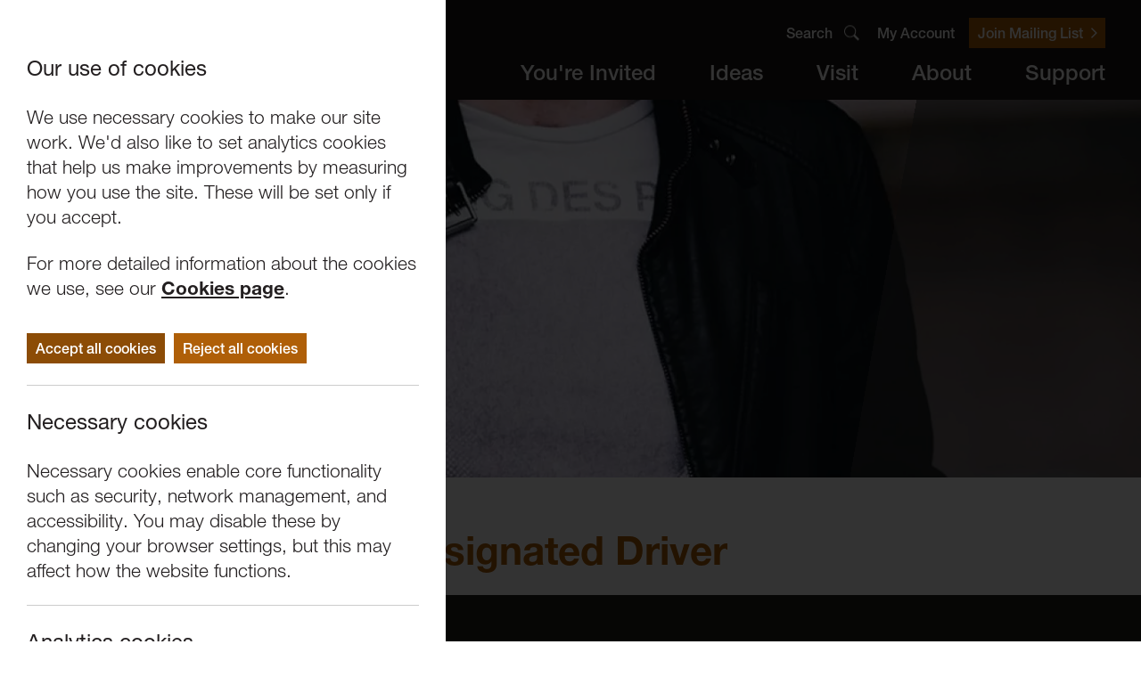

--- FILE ---
content_type: text/html; charset=UTF-8
request_url: https://www.lancasterarts.org/youre-invited/whats-on/jamie-macdonald-designated-driver
body_size: 9680
content:
<!DOCTYPE html><html lang="en"><head><meta charset="utf-8"><meta content="IE=edge,chrome=1" http-equiv="X-UA-Compatible"><meta content="width=device-width, initial-scale=1.0, maximum-scale=5.0,shrink-to-fit=no" name="viewport"><meta content="en" http-equiv="Content-Language"><meta content="text/html; charset=UTF-8" http-equiv="Content-Type"><meta content="Statamic" name="generator"><title>Jamie MacDonald: Designated Driver | Lancaster Arts</title><link href="https://www.lancasterarts.org/youre-invited/whats-on/jamie-macdonald-designated-driver" rel="canonical"><meta content="Lancaster Arts" property="og:site_name"><meta content="Foot to the floor comedy courtesy of ‘That Funny Blind Guy’. Irreverent, hilarious stories from the Glaswegian you don’t want driving you home. The mast..." property="og:description"><meta content="Jamie MacDonald: Designated Driver" property="og:title"><meta content="https://www.lancasterarts.org/youre-invited/whats-on/jamie-macdonald-designated-driver" property="og:url"><meta content="/img/asset/aW1hZ2VzLzY2ODI3LVdlYi5qcGc/66827-Web.jpg?w=1200&h=630&s=1459d71b487bb4cd7df85e223bbf3534" property="og:image"><meta content="website" property="og:type"><link href="https://use.typekit.net/srq1ynx.css" rel="stylesheet"><link as="style" href="https://www.lancasterarts.org/build/assets/styles.4030dabe.css" rel="preload"><link href="https://www.lancasterarts.org/build/assets/styles.4030dabe.css" rel="stylesheet"><script>window.dataLayer = window.dataLayer || [];</script><script>(function(w,d,s,l,i){w[l]=w[l]||[];w[l].push({'gtm.start':
        new Date().getTime(),event:'gtm.js'});var f=d.getElementsByTagName(s)[0],
    j=d.createElement(s),dl=l!='dataLayer'?'&l='+l:'';j.async=true;j.src=
    'https://www.googletagmanager.com/gtm.js?id='+i+dl;f.parentNode.insertBefore(j,f);
})(window,document,'script','dataLayer','GTM-T7QP8WKZ');</script><link href="/apple-touch-icon.png" rel="apple-touch-icon" sizes="180x180"><link href="/favicon-32x32.png" rel="icon" sizes="32x32" type="image/png"><link href="/favicon-16x16.png" rel="icon" sizes="16x16" type="image/png"><link href="/site.webmanifest" rel="manifest"><link color="#1c1714" href="/safari-pinned-tab.svg" rel="mask-icon"><meta content="#1c1714" name="msapplication-TileColor"><meta content="#1c1714" name="theme-color"></head> <body><noscript><iframe height="0" src="https://www.googletagmanager.com/ns.html?id=GTM-T7QP8WKZ" style="display:none;visibility:hidden" width="0"></iframe></noscript> <div hidden><span id="externalWebsite">(Opens external website)</span> <span id="fileDownload">(File Download)</span></div> <div class="wrap"><header id="header" aria-label="Header" class="fix" role="banner"><div class="wrapper"><div class="header-container"><div class="logo"><a aria-label="Home Page" href="/"><picture><source srcset="/img/build/assets/lancaster-arts-logo-2.649dd3fe.png?q=75&w=680&fm=webp&s=c1d4cb419fe0725fb7cabd61f20cf448 680w, /img/build/assets/lancaster-arts-logo-2.649dd3fe.png?q=75&w=640&fm=webp&s=50b1e1df24ec1a12c06dda34802ec30d 640w, /img/build/assets/lancaster-arts-logo-2.649dd3fe.png?q=75&w=320&fm=webp&s=773a64e0f5ccfb183a4d5a55b930ab9c 320w" type="image/webp"><source srcset="/img/build/assets/lancaster-arts-logo-2.649dd3fe.png?q=75&w=680&s=175f335bba69efa40b6c12a3610d6f9c 680w, /img/build/assets/lancaster-arts-logo-2.649dd3fe.png?q=75&w=640&s=041c5ac94370cdaefa805eb25355c28d 640w, /img/build/assets/lancaster-arts-logo-2.649dd3fe.png?q=75&w=320&s=b51f1868d4cd827b2477541715ab3160 320w" type="image/png"><img alt="Lancaster Arts" height="111" src="/img/build/assets/lancaster-arts-logo-2.649dd3fe.png?q=75&w=680&s=175f335bba69efa40b6c12a3610d6f9c" width="340"> </picture> </a> </div> <div class="nav-container"><nav aria-label="Top Navigation" class="nav-top"><ul aria-label="Top Menu" class="menu-top" role="menu"><li role="menuitem"><button aria-controls="search" aria-haspopup="true" aria-label="Search" class="search-trigger"><span><span class="search-text">Search</span><svg xmlns="http://www.w3.org/2000/svg" aria-disabled="true" height="17.07" viewbox="0 0 17.27 17.07" width="17.27"><path d="M17.27,15.51l-4.97-4.97c.76-1.11,1.17-2.42,1.17-3.8,0-1.8-.7-3.49-1.97-4.76-1.27-1.27-2.96-1.97-4.76-1.97S3.25,.7,1.97,1.97C.7,3.25,0,4.94,0,6.74s.7,3.49,1.97,4.76c1.31,1.31,3.04,1.97,4.76,1.97,1.42,0,2.83-.45,4.02-1.34l4.94,4.94,1.57-1.57ZM2.68,10.8c-1.08-1.08-1.68-2.52-1.68-4.06s.6-2.97,1.68-4.06c1.08-1.08,2.52-1.68,4.06-1.68s2.97,.6,4.06,1.68c1.08,1.08,1.68,2.52,1.68,4.06s-.6,2.97-1.68,4.06c-2.24,2.24-5.88,2.24-8.12,0Z" fill="#fff"></path></svg></span></button> </li> <li class="menu-top-my-account" role="menuitem"><a href="https://lancasterarts.ticketsolve.com/ticketbooth/members/profile">My Account</a></li> <li class="menu-top-btn-container" role="menuitem"><a class="btn btn-arrow btn-orange btn-small menu-top-btn" href="https://lancasterarts.ticketsolve.com/ticketbooth/sign-up"><span>Join Mailing List</span><svg xmlns="http://www.w3.org/2000/svg" aria-disabled="true" height="24.65" viewbox="0 0 14.45 24.65" width="14.45"><polygon fill="#fff" points="2.12 24.65 0 22.53 10.2 12.33 0 2.12 2.12 0 14.45 12.33 2.12 24.65"></polygon></svg></a></li></ul> </nav> <nav aria-label="Main Navigation" class="nav-main"><ul aria-label="Main Menu" class="menu-main" role="menu"><li class="has-sub has-sub-orange" role="menuitem"><span tabindex="0">You're Invited</span> <ul aria-label="You're Invited Sub Menu" class="bg-orange" role="menu"><li role="menuitem"><a href="/youre-invited/whats-on" tabindex="-1">What's On</a></li> <li role="menuitem"><a href="/youre-invited/projects" tabindex="-1">Current Projects</a></li> <li role="menuitem"><a href="/youre-invited/collections" tabindex="-1">Collections</a></li></ul></li> <li class="has-sub has-sub-burgundy" role="menuitem"><span tabindex="0">Ideas</span> <ul aria-label="Ideas Sub Menu" class="bg-burgundy" role="menu"><li role="menuitem"><a href="/ideas/friends-voices" tabindex="-1">Friends Voices</a></li> <li role="menuitem"><a href="/ideas/our-voices" tabindex="-1">Our Voices</a></li> <li role="menuitem"><a href="/ideas/news" tabindex="-1">News</a></li></ul></li> <li class="has-sub has-sub-light-blue" role="menuitem"><span tabindex="0">Visit</span> <ul aria-label="Visit Sub Menu" class="bg-light-blue" role="menu"><li role="menuitem"><a href="/visit/where-we-are" tabindex="-1">Where We Are</a></li> <li role="menuitem"><a href="/visit/booking-info" tabindex="-1">Booking Info</a></li> <li role="menuitem"><a href="/visit/gift-vouchers" tabindex="-1">Gift Vouchers</a></li> <li role="menuitem"><a href="/visit/about-your-visit" tabindex="-1">About Your Visit</a></li> <li role="menuitem"><a href="/visit/access" tabindex="-1">Access</a></li></ul></li> <li class="has-sub has-sub-purple" role="menuitem"><span tabindex="0">About</span> <ul aria-label="About Sub Menu" class="bg-purple" role="menu"><li role="menuitem"><a href="/about/about-us" tabindex="-1">About Us</a></li> <li role="menuitem"><a href="/about/jobs-and-opportunities" tabindex="-1">Jobs & Opportunities</a></li> <li role="menuitem"><a href="/about/volunteer" tabindex="-1">Volunteer</a></li> <li role="menuitem"><a href="/about/for-artists" tabindex="-1">For Artists</a></li> <li role="menuitem"><a href="/about/archive" tabindex="-1">Archive</a></li></ul></li> <li class="has-sub has-sub-teal" role="menuitem"><span tabindex="0">Support</span> <ul aria-label="Support Sub Menu" class="bg-teal" role="menu"><li role="menuitem"><a href="/support/why-support-us" tabindex="-1">Why Support Us?</a></li> <li role="menuitem"><a href="/support/donate" tabindex="-1">Donate</a></li> <li role="menuitem"><a href="/support/become-a-member" tabindex="-1">Become a Member</a></li></ul></li></ul> </nav> <div aria-controls="mobileMenu" aria-label="Mobile Menu" class="mobile-open" role="button" tabindex="0"><span class="mobile-icon"></span> </div></div> <div id="search" class="cover search-container"><div class="search-blocker"></div> <form action="/search" aria-controls="searchResults" aria-label="Search the site" class="search-form" role="search"><label><span class="inv visuallyhidden">What are you searching for?</span> <input aria-label="Search" autocomplete="off" class="search-input" name="search" placeholder="Search" type="text"></label> </form> <button aria-label="Close Search" class="search-close"><svg xmlns="http://www.w3.org/2000/svg" aria-disabled="true" height="24.65" viewbox="0 0 24.65 24.65" width="24.65"><polygon fill="#fff" points="24.65 2.12 22.53 0 12.33 10.21 2.12 0 0 2.12 10.21 12.33 0 22.53 2.12 24.65 12.33 14.45 22.53 24.65 24.65 22.53 14.45 12.33 24.65 2.12"></polygon></svg> </button> <div id="searchResults" aria-live="polite" class="search-results-container"></div></div></div> </div> <div id="mobileMenu" class="mobile-menu"><ul class="mobile-main"><li><a href="/youre-invited">You're Invited</a> <ul><li><a href="/youre-invited/whats-on">What's On</a></li> <li><a href="/youre-invited/projects">Current Projects</a></li> <li><a href="/youre-invited/collections">Collections</a></li></ul></li> <li><a href="/ideas">Ideas</a> <ul><li><a href="/ideas/friends-voices">Friends Voices</a></li> <li><a href="/ideas/our-voices">Our Voices</a></li> <li><a href="/ideas/news">News</a></li></ul></li> <li><a href="/visit">Visit</a> <ul><li><a href="/visit/where-we-are">Where We Are</a></li> <li><a href="/visit/booking-info">Booking Info</a></li> <li><a href="/visit/gift-vouchers">Gift Vouchers</a></li> <li><a href="/visit/about-your-visit">About Your Visit</a></li> <li><a href="/visit/access">Access</a></li></ul></li> <li><a href="/about">About</a> <ul><li><a href="/about/about-us">About Us</a></li> <li><a href="/about/jobs-and-opportunities">Jobs & Opportunities</a></li> <li><a href="/about/volunteer">Volunteer</a></li> <li><a href="/about/for-artists">For Artists</a></li> <li><a href="/about/archive">Archive</a></li></ul></li> <li><a href="/support">Support</a> <ul><li><a href="/support/why-support-us">Why Support Us?</a></li> <li><a href="/support/donate">Donate</a></li> <li><a href="/support/become-a-member">Become a Member</a></li></ul></li> <li><a href="https://lancasterarts.ticketsolve.com/ticketbooth/members/profile">My Account</a></li> <li><a href="https://lancasterarts.ticketsolve.com/ticketbooth/sign-up">Join Mailing List</a></li></ul> </div></header> <div class="head-space"></div> <div role="main"><section id="event-banner" aria-label="Banner" class="tab-offset" role="region"><div class="event-blocker"><div class="event-loader"><div class="spinner"><svg xmlns="http://www.w3.org/2000/svg" height="42" viewbox="0 0 42 42" width="42"><circle cx="21" cy="21" fill="none" r="20" stroke="#307074" stroke-miterlimit="10" stroke-width="2"></circle></svg> </div> </div> </div> <div class="event-banner-container"><div class="event-banner"><div class="cover event-image"><picture><source srcset="/img/asset/aW1hZ2VzLzY2ODI3LVdlYi5qcGc/66827-Web.jpg?q=75&w=2500&h=1400&fit=crop-50-50&fm=webp&s=422b3b0489d310587b4dae4a73613a9b 2500w, /img/asset/aW1hZ2VzLzY2ODI3LVdlYi5qcGc/66827-Web.jpg?q=75&w=1920&h=1075.2&fit=crop-50-50&fm=webp&s=1e97711f683d12647c85a9e977ce9609 1920w, /img/asset/aW1hZ2VzLzY2ODI3LVdlYi5qcGc/66827-Web.jpg?q=75&w=1600&h=896&fit=crop-50-50&fm=webp&s=efaa14af995494af7c26667b2a6b4e44 1600w, /img/asset/aW1hZ2VzLzY2ODI3LVdlYi5qcGc/66827-Web.jpg?q=75&w=1366&h=764.96&fit=crop-50-50&fm=webp&s=0b76739f89115ce9b738acf15bca8bc3 1366w, /img/asset/aW1hZ2VzLzY2ODI3LVdlYi5qcGc/66827-Web.jpg?q=75&w=1024&h=573.44&fit=crop-50-50&fm=webp&s=ed450a4f078750551e3ab091a9fa58f5 1024w, /img/asset/aW1hZ2VzLzY2ODI3LVdlYi5qcGc/66827-Web.jpg?q=75&w=768&h=430.08&fit=crop-50-50&fm=webp&s=6a3eac767b5cbd7fa3747ae85677afb2 768w, /img/asset/aW1hZ2VzLzY2ODI3LVdlYi5qcGc/66827-Web.jpg?q=75&w=640&h=358.4&fit=crop-50-50&fm=webp&s=bf7fdae0d51d66ff6cf4404bc03fde85 640w, /img/asset/aW1hZ2VzLzY2ODI3LVdlYi5qcGc/66827-Web.jpg?q=75&w=320&h=179.2&fit=crop-50-50&fm=webp&s=559c29ab9ce38b6d506907f77d8b31e0 320w" type="image/webp"><source srcset="/img/asset/aW1hZ2VzLzY2ODI3LVdlYi5qcGc/66827-Web.jpg?q=75&w=2500&h=1400&fit=crop-50-50&s=f4c5910ea08f19ef97fd5ec21332fc80 2500w, /img/asset/aW1hZ2VzLzY2ODI3LVdlYi5qcGc/66827-Web.jpg?q=75&w=1920&h=1075.2&fit=crop-50-50&s=46e7a893b393d05819c0a3a3c74de2db 1920w, /img/asset/aW1hZ2VzLzY2ODI3LVdlYi5qcGc/66827-Web.jpg?q=75&w=1600&h=896&fit=crop-50-50&s=9c8062a713b0cb50e0fff70b7b8b1876 1600w, /img/asset/aW1hZ2VzLzY2ODI3LVdlYi5qcGc/66827-Web.jpg?q=75&w=1366&h=764.96&fit=crop-50-50&s=b325d7883b01de17948048b990bee395 1366w, /img/asset/aW1hZ2VzLzY2ODI3LVdlYi5qcGc/66827-Web.jpg?q=75&w=1024&h=573.44&fit=crop-50-50&s=67aae75eddd0cba6854d04d62d1ef2a8 1024w, /img/asset/aW1hZ2VzLzY2ODI3LVdlYi5qcGc/66827-Web.jpg?q=75&w=768&h=430.08&fit=crop-50-50&s=3a827a5834a852bda668c7c17c3ced94 768w, /img/asset/aW1hZ2VzLzY2ODI3LVdlYi5qcGc/66827-Web.jpg?q=75&w=640&h=358.4&fit=crop-50-50&s=3465a3e9cf75411bdd28e42199cc4f97 640w, /img/asset/aW1hZ2VzLzY2ODI3LVdlYi5qcGc/66827-Web.jpg?q=75&w=320&h=179.2&fit=crop-50-50&s=ff49607379b98208cf637de9a186d43b 320w" type="image/jpeg"><img alt="Jamie MacDonald: Designated Driver" class="media" data-object-fit="cover" src="/img/asset/aW1hZ2VzLzY2ODI3LVdlYi5qcGc/66827-Web.jpg?q=75&w=2500&h=1400&fit=crop-50-50&s=f4c5910ea08f19ef97fd5ec21332fc80" style="object-position:50% 50%"> </picture> </div> </div> <div class="event-banner-overlay"></div> <div class="event-banner-content-container"><div class="wrapper"><div class="event-banner-content"><h1 class="color-orange event-banner-title">Jamie MacDonald: Designated Driver</h1> <h2 class="event-banner-category">Performance </h2></div> </div> </div></div></section> <section id="content" aria-label="content" role="region"><article><div class="content-sidebar-mobile-container"><div class="wrapper"><div class="content-sidebar content-sidebar-mobile content-sidebar-orange"><div class="content-sidebar-block"><div class="content-sidebar-info" style="text-align: center;"><strong>You missed this event, go to our <a href="/youre-invited/whats-on">What's On</a> section to see upcoming events</strong> </div> </div> </div> </div> </div> <div id="tab-nav" class="content-nav-container"><div class="wrapper"><div class="content-nav"><div class="content-nav-tab-nav tab-nav" role="tablist"><button id="tab-overview" aria-controls="panel-overview" aria-selected="true" class="content-nav-tab-btn tab-nav-btn tab-nav-btn-orange" role="tab" tabindex="0">Overview</button> <button id="tab-venue" aria-controls="panel-venue" aria-selected="false" class="content-nav-tab-btn tab-nav-btn tab-nav-btn-orange" role="tab" tabindex="0">Venue</button></div> </div> </div> </div> <div class="wrapper"><div class="content-container"><div class="content-main"><div class="blocks"><div class="block block-tabs"><div class="tab-container"><div id="panel-overview" aria-hidden="false" aria-labelledby="tab-overview" class="tab" role="tabpanel"><div class="tab-inner"><div class="cms-content cms-orange"><p>Foot to the floor comedy courtesy of ‘That Funny Blind Guy’. Irreverent, hilarious stories from the Glaswegian you don’t want driving you home. The master story teller has uncovered conspiracies about humiliating products for the blind plus he’s disproportionately jealous of smug lab mice with 20 20 vision. It’s topical humour with a disabled slant. Charming, disarming eye opening comedy.</p> <p><em>Designated Driver</em> was listed as one of "<strong>The Best Shows of The Fringe 2017</strong>’ by The Skinny and is Jamie’s fifth solo comedy show.</p> <p><a href="http://www.bbc.co.uk/news/blogs-ouch-28811252" rel="noopener" target="_blank" title="BBC Ouch: Jamie MacDonald">Read an interview with Jamie via BBC 'Ouch'. </a></p> <p> ’<em>not afraid to milk his disability</em>’ ★★★★★ Broadway Baby</p> <p> '<em>Consistently hilarious</em>’ ★★★★★ Ed Fest</p> <p> ‘<em>Pure wit and confidence</em>’ ★★★★ The Skinny</p> <p> 16yrs+</p> <p>http://www.jamie-macdonald.co.uk<br>https://www.facebook.com/thatfunnyblindguy<br></p></div> </div> </div> <div id="panel-venue" aria-hidden="true" aria-labelledby="tab-venue" class="tab" role="tabpanel"><div class="tab-inner"><div class="cms-content cms-orange"><p></p><p>Nuffield Theatre <br>Lancaster University<br>Lancaster. LA1 4YW<br><br>Nearest Campus Parking: <br>Visitor Parking Zone A<br><a href="https://www.lancasterarts.org/map">Download a campus map</a><br><br>The Nuffield Theatre is inside the Great Hall Complex (GHC)<br>Follow Signs for GHC when on campus<br></p> <div class="content-set content-set-btn"><a class="btn btn-arrow btn-med btn-orange" href="/venue/the-nuffield-theatre"><span>The Nuffield Theatre</span><svg xmlns="http://www.w3.org/2000/svg" aria-disabled="true" height="24.65" viewbox="0 0 14.45 24.65" width="14.45"><polygon fill="#fff" points="2.12 24.65 0 22.53 10.2 12.33 0 2.12 2.12 0 14.45 12.33 2.12 24.65"></polygon></svg></a> </div></div> </div> </div></div> </div> </div> </div> <div class="content-sidebar content-sidebar-desktop content-sidebar-orange content-sidebar-sticky"><div class="content-sidebar-block"><p class="content-sidebar-info"><strong>Date</strong><br> 2nd Feb 2018 </p> <div class="content-sidebar-info" style="text-align: center;"><strong>You missed this event, go to our <a href="/youre-invited/whats-on">What's On</a> section to see upcoming events</strong> </div></div> </div></div> </div> <div class="blocks"></div></article> </section></div> <section id="featured" aria-label="Featured Events" role="region"><div class="wrapper"><div class="nav-blocks"><article class="nav-block nav-block-orange"><div class="nav-block-image"><a href="/visit/where-we-are"><picture><source srcset="/img/asset/aW1hZ2VzL251ZmZpZWxkLXRoZWF0cmUtMjEuanBn/nuffield-theatre-21.jpg?q=75&w=910&h=600&fit=crop-50-50&fm=webp&s=71778e9a8d06127c576664706afaee43 910w, /img/asset/aW1hZ2VzL251ZmZpZWxkLXRoZWF0cmUtMjEuanBn/nuffield-theatre-21.jpg?q=75&w=768&h=506.37362637363&fit=crop-50-50&fm=webp&s=5223dd23468f1123dfb618386cbe04d6 768w, /img/asset/aW1hZ2VzL251ZmZpZWxkLXRoZWF0cmUtMjEuanBn/nuffield-theatre-21.jpg?q=75&w=640&h=421.97802197802&fit=crop-50-50&fm=webp&s=ff26d9255b13a58c92bec72a4b8f749d 640w, /img/asset/aW1hZ2VzL251ZmZpZWxkLXRoZWF0cmUtMjEuanBn/nuffield-theatre-21.jpg?q=75&w=320&h=210.98901098901&fit=crop-50-50&fm=webp&s=9641f80319e795f4b8c8ac7f3e9b3010 320w" type="image/webp"><source srcset="/img/asset/aW1hZ2VzL251ZmZpZWxkLXRoZWF0cmUtMjEuanBn/nuffield-theatre-21.jpg?q=75&w=910&h=600&fit=crop-50-50&s=01a4fcdce98945157039e9727333c33e 910w, /img/asset/aW1hZ2VzL251ZmZpZWxkLXRoZWF0cmUtMjEuanBn/nuffield-theatre-21.jpg?q=75&w=768&h=506.37362637363&fit=crop-50-50&s=c8d7788279500675aec32e5e297937f6 768w, /img/asset/aW1hZ2VzL251ZmZpZWxkLXRoZWF0cmUtMjEuanBn/nuffield-theatre-21.jpg?q=75&w=640&h=421.97802197802&fit=crop-50-50&s=3c97533db93b3b4d25a0b446b3e8dc98 640w, /img/asset/aW1hZ2VzL251ZmZpZWxkLXRoZWF0cmUtMjEuanBn/nuffield-theatre-21.jpg?q=75&w=320&h=210.98901098901&fit=crop-50-50&s=a719293bea56ce562137345a0c26e191 320w" type="image/jpeg"><img alt="Where we are" height="300" loading="lazy" src="/img/asset/aW1hZ2VzL251ZmZpZWxkLXRoZWF0cmUtMjEuanBn/nuffield-theatre-21.jpg?q=75&w=910&h=600&fit=crop-50-50&s=01a4fcdce98945157039e9727333c33e" width="455"> </picture> </a> </div> <div class="nav-block-content"><h2 class="nav-block-title nav-block-title-accented"><a href="/visit/where-we-are"><span>Where we are</span></a></h2> <p class="nav-block-summary">Most of our events take place at the Nuffield Theatre, Peter Scott Gallery and Great Hall which are all located in the Great Hall Complex on Lancaster University campus.</p> <a aria-label="Jamie MacDonald: Designated Driver" class="nav-block-arrow" href="/visit/where-we-are" tabindex="-1"><svg xmlns="http://www.w3.org/2000/svg" aria-disabled="true" height="24.65" viewbox="0 0 14.45 24.65" width="14.45"><polygon fill="#fff" points="2.12 24.65 0 22.53 10.2 12.33 0 2.12 2.12 0 14.45 12.33 2.12 24.65"></polygon></svg> </a></div></article> <article class="nav-block nav-block-light-blue"><div class="nav-block-image"><a href="/support/why-support-us"><picture><source srcset="/img/asset/aW1hZ2VzL2RhdGEtYW5kLWFydC1yZXNpZGVuY3ktc2NydW5jaC10ZXh0aWxlLmpwZw/data-and-art-residency-scrunch-textile.jpg?q=75&w=910&h=600&fit=crop-50-50&fm=webp&s=c49553055dff6467f4dad763cfa11788 910w, /img/asset/aW1hZ2VzL2RhdGEtYW5kLWFydC1yZXNpZGVuY3ktc2NydW5jaC10ZXh0aWxlLmpwZw/data-and-art-residency-scrunch-textile.jpg?q=75&w=768&h=506.37362637363&fit=crop-50-50&fm=webp&s=ab35195a64f9283c514eac0dc324b26d 768w, /img/asset/aW1hZ2VzL2RhdGEtYW5kLWFydC1yZXNpZGVuY3ktc2NydW5jaC10ZXh0aWxlLmpwZw/data-and-art-residency-scrunch-textile.jpg?q=75&w=640&h=421.97802197802&fit=crop-50-50&fm=webp&s=60e53a7e29cd766bd97b405b936a92eb 640w, /img/asset/aW1hZ2VzL2RhdGEtYW5kLWFydC1yZXNpZGVuY3ktc2NydW5jaC10ZXh0aWxlLmpwZw/data-and-art-residency-scrunch-textile.jpg?q=75&w=320&h=210.98901098901&fit=crop-50-50&fm=webp&s=f3f1ef0f01cc41c8a78ff1691293f863 320w" type="image/webp"><source srcset="/img/asset/aW1hZ2VzL2RhdGEtYW5kLWFydC1yZXNpZGVuY3ktc2NydW5jaC10ZXh0aWxlLmpwZw/data-and-art-residency-scrunch-textile.jpg?q=75&w=910&h=600&fit=crop-50-50&s=906157dc34297a3892033cbdcc4a1d25 910w, /img/asset/aW1hZ2VzL2RhdGEtYW5kLWFydC1yZXNpZGVuY3ktc2NydW5jaC10ZXh0aWxlLmpwZw/data-and-art-residency-scrunch-textile.jpg?q=75&w=768&h=506.37362637363&fit=crop-50-50&s=33ee5f7ec143e74c33e5f13b6127f02f 768w, /img/asset/aW1hZ2VzL2RhdGEtYW5kLWFydC1yZXNpZGVuY3ktc2NydW5jaC10ZXh0aWxlLmpwZw/data-and-art-residency-scrunch-textile.jpg?q=75&w=640&h=421.97802197802&fit=crop-50-50&s=297fae0f4809ae8848ab2fbabe195783 640w, /img/asset/aW1hZ2VzL2RhdGEtYW5kLWFydC1yZXNpZGVuY3ktc2NydW5jaC10ZXh0aWxlLmpwZw/data-and-art-residency-scrunch-textile.jpg?q=75&w=320&h=210.98901098901&fit=crop-50-50&s=782fb12b8e18a2387bc1cb4db780b7b8 320w" type="image/jpeg"><img alt="Support Us" height="300" loading="lazy" src="/img/asset/aW1hZ2VzL2RhdGEtYW5kLWFydC1yZXNpZGVuY3ktc2NydW5jaC10ZXh0aWxlLmpwZw/data-and-art-residency-scrunch-textile.jpg?q=75&w=910&h=600&fit=crop-50-50&s=906157dc34297a3892033cbdcc4a1d25" width="455"> </picture> </a> </div> <div class="nav-block-content"><h2 class="nav-block-title nav-block-title-accented"><a href="/support/why-support-us"><span>Support Us</span></a></h2> <p class="nav-block-summary">Your gift to Lancaster Arts enables us to build upon our bold vision, working with exceptional artists to create distinctive and internationally significant art here on Lancaster’s doorstep.</p> <a aria-label="Jamie MacDonald: Designated Driver" class="nav-block-arrow" href="/support/why-support-us" tabindex="-1"><svg xmlns="http://www.w3.org/2000/svg" aria-disabled="true" height="24.65" viewbox="0 0 14.45 24.65" width="14.45"><polygon fill="#fff" points="2.12 24.65 0 22.53 10.2 12.33 0 2.12 2.12 0 14.45 12.33 2.12 24.65"></polygon></svg> </a></div></article> <article class="nav-block nav-block-burgundy"><div class="nav-block-image"><a href="/about/for-artists"><picture><source srcset="/img/asset/aW1hZ2VzL3F1ZWVyLXJpdHVhbC00NDUuanBn/queer-ritual-445.jpg?q=75&w=910&h=600&fit=crop-50-50&fm=webp&s=4a491181abcb6952b51f4a542d0cfda3 910w, /img/asset/aW1hZ2VzL3F1ZWVyLXJpdHVhbC00NDUuanBn/queer-ritual-445.jpg?q=75&w=768&h=506.37362637363&fit=crop-50-50&fm=webp&s=770407e607ac1c22b496b517b16e9f61 768w, /img/asset/aW1hZ2VzL3F1ZWVyLXJpdHVhbC00NDUuanBn/queer-ritual-445.jpg?q=75&w=640&h=421.97802197802&fit=crop-50-50&fm=webp&s=ef06baf64d5d0d171b9bd5ba52b3b71d 640w, /img/asset/aW1hZ2VzL3F1ZWVyLXJpdHVhbC00NDUuanBn/queer-ritual-445.jpg?q=75&w=320&h=210.98901098901&fit=crop-50-50&fm=webp&s=c065bbbde82fc85d3a6e179a26f26c13 320w" type="image/webp"><source srcset="/img/asset/aW1hZ2VzL3F1ZWVyLXJpdHVhbC00NDUuanBn/queer-ritual-445.jpg?q=75&w=910&h=600&fit=crop-50-50&s=94095dbf664df167af9c88189362df63 910w, /img/asset/aW1hZ2VzL3F1ZWVyLXJpdHVhbC00NDUuanBn/queer-ritual-445.jpg?q=75&w=768&h=506.37362637363&fit=crop-50-50&s=2327c5f7ac4208d925377012a5c59e22 768w, /img/asset/aW1hZ2VzL3F1ZWVyLXJpdHVhbC00NDUuanBn/queer-ritual-445.jpg?q=75&w=640&h=421.97802197802&fit=crop-50-50&s=099c989fec7b63f5150c2f65d82105e5 640w, /img/asset/aW1hZ2VzL3F1ZWVyLXJpdHVhbC00NDUuanBn/queer-ritual-445.jpg?q=75&w=320&h=210.98901098901&fit=crop-50-50&s=4ada595b305df98e8cf03977bf5c6256 320w" type="image/jpeg"><img alt="Artist Development" height="300" loading="lazy" src="/img/asset/aW1hZ2VzL3F1ZWVyLXJpdHVhbC00NDUuanBn/queer-ritual-445.jpg?q=75&w=910&h=600&fit=crop-50-50&s=94095dbf664df167af9c88189362df63" width="455"> </picture> </a> </div> <div class="nav-block-content"><h2 class="nav-block-title nav-block-title-accented"><a href="/about/for-artists"><span>Artist Development</span></a></h2> <p class="nav-block-summary">Lancaster Arts integrates commissions, workshops, site-specific work and artist development opportunities such as residencies, performance and exhibitions.</p> <a aria-label="Jamie MacDonald: Designated Driver" class="nav-block-arrow" href="/about/for-artists" tabindex="-1"><svg xmlns="http://www.w3.org/2000/svg" aria-disabled="true" height="24.65" viewbox="0 0 14.45 24.65" width="14.45"><polygon fill="#fff" points="2.12 24.65 0 22.53 10.2 12.33 0 2.12 2.12 0 14.45 12.33 2.12 24.65"></polygon></svg> </a></div></article></div> </div> </section> <section id="newsletter" aria-labelledby="newsletterTitle" role="region" tabindex="-1"><div class="wrapper"><div class="newsletter-container"><h2 id="newsletterTitle" class="small title">Sign up to get our latest news</h2> <div><a href="https://lancasterarts.ticketsolve.com/ticketbooth/sign-up"><button class="btn btn-arrow btn-orange"><span>Join Mailing List</span><svg xmlns="http://www.w3.org/2000/svg" aria-disabled="true" height="24.65" viewbox="0 0 14.45 24.65" width="14.45"><polygon fill="#fff" points="2.12 24.65 0 22.53 10.2 12.33 0 2.12 2.12 0 14.45 12.33 2.12 24.65"></polygon></svg></button> </a> </div></div> </div> </section> <footer id="footer" role="contentinfo"><div class="wrapper"><div class="footer-cols"><div class="footer-col footer-col-left"><p class="footer-title">Get in touch</p> <div class="footer-info"><p class="footer-address">Lancaster Arts, Lancaster University, LA1 4YW</p> </div> <div class="footer-info"><p>For Ticket Enquiries</p> <ul><li><a href="mailto:boxoffice@lancasterarts.org">boxoffice@lancasterarts.org</a></li> <li><a href="tel:">01524 594151</a></li></ul></div> <div class="footer-info"><p>For Administrative Queries</p> <ul><li><a href="mailto:hello@lancasterarts.org">hello@lancasterarts.org</a></li> <li><a href="tel:">01524 595215</a></li></ul></div></div> <div class="footer-col footer-col-right"><ul aria-label="Footer Social Menu" class="footer-social" role="menu"><li role="menuitem"><a aria-describedby="externalWebsite" aria-label="Facebook" href="https://www.facebook.com/lancasterartsuk" rel="noopener" target="_blank"><svg xmlns="http://www.w3.org/2000/svg" aria-disabled="true" height="35.03" viewbox="0 0 17.53 35.03" width="17.53"><path d="M5.18,35.03v-15.98H0v-6.23H5.18v-4.59C5.18,2.9,8.32,0,12.9,0c2.19,0,4.08,.17,4.63,.25V5.81h-3.18c-2.49,0-2.97,1.23-2.97,3.03v3.98h5.94l-.77,6.23h-5.17v15.98H5.18Z" fill="#fff"></path></svg></a></li> <li role="menuitem"><a aria-describedby="externalWebsite" aria-label="Instagram" href="https://www.instagram.com/lancasterartsuk/" rel="noopener" target="_blank"><svg xmlns="http://www.w3.org/2000/svg" aria-disabled="true" height="37.2" viewbox="0 0 37.2 37.2" width="37.2"><path d="M27.69,37.2H9.54c-.12-.02-.23-.05-.35-.06-1.02-.11-2.01-.34-2.93-.77C2.26,34.47,.1,31.31,.04,26.89-.04,21.37,.02,15.85,.02,10.33c0-1.79,.4-3.49,1.3-5.03C3.38,1.82,6.45,.04,10.48,.02c5.42-.03,10.84-.01,16.27,0,.7,0,1.41,.04,2.09,.19,4.21,.93,6.9,3.49,8.06,7.65,.15,.54,.21,1.11,.3,1.67V27.68c-.06,.38-.1,.76-.18,1.14-.95,4.21-3.5,6.92-7.66,8.07-.54,.15-1.11,.21-1.67,.3ZM18.64,3.31c-2.7,0-5.4,0-8.1,0-.85,0-1.69,.09-2.5,.38-2.94,1.05-4.72,3.59-4.73,6.79,0,5.42-.02,10.84,.01,16.27,0,.81,.12,1.66,.38,2.42,1,2.96,3.57,4.74,6.76,4.74,5.42,.01,10.84,.02,16.26-.01,.81,0,1.66-.12,2.42-.37,2.95-.99,4.74-3.54,4.75-6.72,.02-5.46,.01-10.92,0-16.38,0-2.44-.99-4.4-2.97-5.84-1.26-.91-2.69-1.28-4.23-1.27-2.69,0-5.37,0-8.06,0Z" fill="#fff"></path><path d="M28.2,18.61c0,5.27-4.34,9.6-9.59,9.58-5.27-.02-9.6-4.35-9.57-9.61,.03-5.27,4.32-9.56,9.58-9.56,5.26,0,9.59,4.33,9.59,9.59Zm-9.6-6.28c-3.48,.02-6.28,2.85-6.26,6.29,.02,3.48,2.85,6.28,6.29,6.26,3.48-.02,6.28-2.85,6.26-6.29-.02-3.48-2.85-6.28-6.29-6.26Z" fill="#fff"></path><path d="M28.61,11.06c-1.33,0-2.44-1.09-2.44-2.41,0-1.31,1.08-2.39,2.4-2.41,1.33-.01,2.44,1.08,2.44,2.41,0,1.31-1.09,2.4-2.4,2.41Z" fill="#fff"></path></svg></a></li> <li role="menuitem"><a aria-describedby="externalWebsite" aria-label="YouTube" href="https://www.youtube.com/c/LiveatlicaOrg" rel="noopener" target="_blank"><svg xmlns="http://www.w3.org/2000/svg" aria-disabled="true" height="39.12" viewbox="0 0 55.57 39.12" width="55.57"><path d="M0,20.8c0-.81,0-1.62,0-2.43,.01-.08,.03-.15,.04-.23,.02-.42,.03-.84,.05-1.26,.05-1.12,.08-2.24,.15-3.36,.08-1.39,.2-2.78,.37-4.17,.13-1.01,.29-2.02,.52-3.01C1.78,3.59,4.07,1.52,6.61,1.04c1.01-.19,2.03-.32,3.05-.41,1.46-.12,2.91-.22,4.37-.3,1.45-.08,2.9-.14,4.36-.17,2.21-.06,4.41-.1,6.62-.13,3.52-.05,7.05,0,10.57,.09,2.04,.05,4.08,.14,6.11,.22,.75,.03,1.5,.08,2.25,.13,.93,.07,1.86,.15,2.79,.24,.91,.09,1.81,.2,2.7,.4,2.02,.45,3.56,1.56,4.63,3.34,.49,.82,.76,1.73,.93,2.67,.16,.9,.31,1.81,.42,2.72,.08,.62,.15,1.25,.15,1.88,.01,5.18,0,10.36,0,15.54,0,.23,0,.46-.02,.69-.06,.62-.13,1.24-.2,1.85-.12,1.03-.28,2.05-.53,3.05-.55,2.17-1.85,3.74-3.86,4.72-.78,.38-1.63,.55-2.48,.67-1.44,.21-2.89,.33-4.34,.43-1.03,.07-2.06,.13-3.1,.17-1.79,.07-3.59,.13-5.38,.18-1.25,.03-2.5,.05-3.75,.07-.1,0-.2,.02-.3,.03h-7.16c-.09,0-.19-.03-.28-.03-2.61-.07-5.22-.13-7.83-.2-.96-.03-1.92-.07-2.88-.14-1.41-.1-2.81-.21-4.22-.33-.9-.08-1.8-.19-2.68-.39-2.52-.58-4.25-2.07-5.18-4.48-.28-.72-.41-1.49-.54-2.25-.21-1.22-.36-2.45-.44-3.68-.1-1.42-.18-2.84-.26-4.27-.04-.76-.06-1.52-.09-2.28,0-.09-.03-.18-.04-.28ZM22.41,11.18V27.95c4.86-2.8,9.69-5.58,14.55-8.38-4.87-2.8-9.69-5.58-14.55-8.38Z" fill="#fff"></path></svg></a></li></ul> <ul aria-label="Footer Terms Menu" class="footer-terms" role="menu"><li role="menuitem"><a class="search-trigger" href="#">Search</a></li> <li role="menuitem"><a href="https://lancasterarts.ticketsolve.com/ticketbooth/members/profile">My Account</a></li> <li role="menuitem"><a href="https://lancasterarts.ticketsolve.com/ticketbooth/sign-up">Sign Up</a></li> <li role="menuitem"><a href="/web-access">Web Access</a></li> <li role="menuitem"><a href="/contact">Contact</a></li> <li role="menuitem"><a href="/policies">Policies</a></li> <li role="menuitem"><a href="/sitemap">Sitemap</a></li></ul></div></div> <ul class="footer-logos"><li class="footer-logo"><a aria-describedby="externalWebsite" href="https://www.lancaster.ac.uk/" rel="noopener" target="_blank"><picture><source srcset="/img/build/assets/logo-lancaster-university.f2cb1766.png?q=75&w=446&fm=webp&s=c8bf81d96979af96f9403e562691dfca 446w, /img/build/assets/logo-lancaster-university.f2cb1766.png?q=75&w=320&fm=webp&s=f2d9e72c3b6fd2089e7a85056cfa251f 320w" type="image/webp"><source srcset="/img/build/assets/logo-lancaster-university.f2cb1766.png?q=75&w=446&s=7b9930bc6d61360319948e1fec5c2dfb 446w, /img/build/assets/logo-lancaster-university.f2cb1766.png?q=75&w=320&s=71ad2102b8740c15a289c2de996f3410 320w" type="image/png"><img alt="Lancaster University" height="70" loading="lazy" src="/img/build/assets/logo-lancaster-university.f2cb1766.png?q=75&w=446&s=7b9930bc6d61360319948e1fec5c2dfb" width="223"> </picture> </a> </li> <li class="footer-logo"><a aria-describedby="externalWebsite" href="https://www.artscouncil.org.uk/supporting-arts-museums-and-libraries/uk-museum-accreditation-scheme" rel="noopener" target="_blank"><picture><source srcset="/img/build/assets/logo-accredited-museum.cc8a4d83.png?q=75&w=148&fm=webp&s=33f318741c56483021f4d8c9ebb7f3e7 148w" type="image/webp"><source srcset="/img/build/assets/logo-accredited-museum.cc8a4d83.png?q=75&w=148&s=fda90a95e7e80b2900c691ebeff64236 148w" type="image/png"><img alt="Accredited Museum" height="70" loading="lazy" src="/img/build/assets/logo-accredited-museum.cc8a4d83.png?q=75&w=148&s=fda90a95e7e80b2900c691ebeff64236" width="74"> </picture> </a> </li> <li class="footer-logo"><a aria-describedby="externalWebsite" href="https://www.artscouncil.org.uk/" rel="noopener" target="_blank"><picture><source srcset="/img/build/assets/logo-arts-council.fea30afb.png?q=75&w=592&fm=webp&s=4f414f93d037a2a79b4779fee09e58c7 592w, /img/build/assets/logo-arts-council.fea30afb.png?q=75&w=320&fm=webp&s=4e23580aed13c85c307af9ae26121bc9 320w" type="image/webp"><source srcset="/img/build/assets/logo-arts-council.fea30afb.png?q=75&w=592&s=ae95b9fc79260d743e8017da2b85b64c 592w, /img/build/assets/logo-arts-council.fea30afb.png?q=75&w=320&s=e91befe57a9c016eff0db6e8aa06813e 320w" type="image/png"><img alt="Arts Council - England" height="70" loading="lazy" src="/img/build/assets/logo-arts-council.fea30afb.png?q=75&w=592&s=ae95b9fc79260d743e8017da2b85b64c" width="296"> </picture> </a> </li></ul> <p class="footer-credit">Website by <a aria-describedby="externalWebsite" aria-label="Go to the Hotfoot Website!" href="https://www.hotfootdesign.co.uk" rel="noopener" target="_blank">Hotfoot</a></p></div> </footer></div></body> <div id="popout-trigger" class="Fixed fix"><button aria-controls="popout" aria-label="Open/Close Cookie Preferences" class="popout-trigger-button"><svg xmlns="http://www.w3.org/2000/svg" aria-hidden="true" height="27.22" viewbox="0 0 28.25 27.22" width="28.25"><path d="M26.52,10.42l-.15-.12c-.35-.36-.48-.87-.34-1.36.39-1.39.24-2.63-.46-3.59-.7-.97-1.83-1.51-3.27-1.57-.58-.02-1.08-.39-1.27-.93-.49-1.36-1.36-2.27-2.5-2.65-1.12-.37-2.36-.13-3.58.68-.48.32-1.1.32-1.58,0C12.17.05,10.93-.2,9.8.16c-1.15.37-2.02,1.28-2.52,2.64-.2.54-.7.9-1.28.93-1.44.05-2.58.59-3.28,1.55-.7.95-.87,2.19-.48,3.59.15.56-.04,1.14-.5,1.5-1.14.88-1.74,1.99-1.74,3.21s.6,2.33,1.73,3.22c.45.36.64.94.49,1.5-.39,1.39-.24,2.63.46,3.59.7.97,1.83,1.51,3.27,1.57.58.02,1.08.39,1.27.93.49,1.36,1.36,2.27,2.5,2.65,1.12.37,2.35.13,3.58-.68.48-.32,1.1-.32,1.58,0,.84.57,1.7.86,2.53.86.36,0,.71-.06,1.05-.16,1.15-.37,2.02-1.28,2.52-2.64.2-.54.7-.9,1.28-.93,1.44-.05,2.58-.59,3.28-1.55.7-.95.87-2.19.48-3.59-.15-.56.04-1.14.5-1.5,1.14-.88,1.74-2,1.74-3.21s-.6-2.33-1.73-3.22ZM24.18,18.88h0c.23.82.17,1.47-.18,1.95-.36.48-.97.75-1.81.78-1.35.05-2.53.9-3,2.17-.29.79-.73,1.29-1.31,1.48-.56.18-1.21.02-1.93-.46-.55-.37-1.2-.57-1.85-.57s-1.29.19-1.84.56c-.73.48-1.38.63-1.93.46-.58-.19-1.02-.69-1.3-1.49-.46-1.27-1.62-2.13-2.98-2.19-.85-.03-1.46-.29-1.81-.78-.34-.47-.4-1.13-.17-1.96.37-1.3-.08-2.68-1.14-3.51-.67-.52-1-1.1-.99-1.72,0-.62.34-1.2,1.01-1.71,1.07-.82,1.53-2.2,1.17-3.51-.23-.82-.17-1.48.18-1.96.36-.48.97-.75,1.81-.78,1.35-.05,2.53-.9,3-2.17.29-.79.73-1.29,1.31-1.48.56-.18,1.2-.02,1.93.46,1.12.76,2.58.76,3.69,0,.73-.48,1.38-.63,1.93-.46.58.19,1.02.69,1.3,1.49.46,1.27,1.63,2.13,2.98,2.19.85.03,1.46.29,1.81.78.34.48.4,1.13.17,1.96-.37,1.3.08,2.68,1.14,3.51.66.52.99,1.1.99,1.72s-.34,1.2-1.01,1.71c-1.07.82-1.53,2.2-1.17,3.51Z" fill="currentColor"></path> <path d="M15.65,16h-.02c-.47,0-.92.19-1.26.52-.33.34-.52.79-.51,1.26,0,.47.19.92.53,1.26.33.33.78.51,1.25.51h.02c.47,0,.92-.19,1.26-.52.33-.34.52-.79.51-1.26,0-.47-.19-.92-.53-1.26-.33-.33-.78-.51-1.25-.51Z" fill="currentColor"></path> <path d="M17.33,8.44h-.02c-.47,0-.92.19-1.26.52-.33.34-.52.79-.51,1.26,0,.47.19.92.53,1.26.33.33.78.51,1.25.51.48.01.93-.18,1.27-.52.33-.34.52-.79.51-1.26,0-.47-.19-.92-.53-1.26-.33-.33-.78-.51-1.25-.51Z" fill="currentColor"></path> <path d="M8.94,11.81h-.02c-.47,0-.92.19-1.26.52-.33.34-.52.79-.51,1.26,0,.47.19.92.53,1.26.33.33.78.51,1.25.51.47,0,.93-.18,1.27-.52.33-.34.52-.79.51-1.26,0-.47-.19-.92-.53-1.26-.33-.33-.78-.51-1.25-.51Z" fill="currentColor"></path></svg> </button> </div> <div id="popout" aria-hidden="true" aria-label="Cookie Preferences" aria-modal="true" class="Fixed fix" role="dialog"><div class="popout-blocker"></div> <div class="popout-outer"><div class="popout-inner"><div class="popout-section"><div class="cms-content"><h4>Our use of cookies</h4> <p>We use necessary cookies to make our site work. We'd also like to set analytics cookies that help us make improvements by measuring how you use the site. These will be set only if you accept.</p> <p>For more detailed information about the cookies we use, see our <a href="/cookie-policy">Cookies page</a>.</p></div> <div class="popout-buttons"><button class="btn btn-orange btn-small popout-accept popout-button" tabindex="-1"><span>Accept all cookies</span></button> <button class="btn btn-orange btn-small popout-button popout-reject" tabindex="-1"><span>Reject all cookies</span></button></div></div> <div class="popout-section"><div class="cms-content"><h4>Necessary cookies</h4> <p>Necessary cookies enable core functionality such as security, network management, and accessibility. You may disable these by changing your browser settings, but this may affect how the website functions.</p></div> </div> <div class="popout-section"><div class="cms-content"><h4>Analytics cookies</h4> <p>We'd like to set Google Analytics cookies to help us improve our website by collecting and reporting information on how you use it. The cookies collect information in a way that does not directly identify anyone. For more information on how these cookies work please see our <a href="/cookie-policy">'Cookies page'</a>.</p></div> <div class="popout-switch popout-switch-analytics_storage"><label class="popout-options"><span class="visuallyhidden">Do you accept the use of cookies?</span> <input class="popout-toggle-input" tabindex="-1" type="checkbox"> <span class="popout-option">On</span> <span class="popout-option">Off</span></label> </div></div> <div class="popout-section"><div class="popout-save"><button class="btn btn-orange btn-small popout-button popout-save" tabindex="-1"><span>Save and close</span></button> </div> </div></div> </div></div> <link as="script" href="https://www.lancasterarts.org/build/assets/main.55cb729b.js" rel="modulepreload"><script src="https://www.lancasterarts.org/build/assets/main.55cb729b.js" type="module"></script> </html>

--- FILE ---
content_type: text/css
request_url: https://www.lancasterarts.org/build/assets/styles.4030dabe.css
body_size: 17702
content:
@charset "UTF-8";.popout-button,.popout-switch{-webkit-transition:background .2s ease,color .2s ease,opacity .2s ease,border .2s ease;-moz-transition:background .2s ease,color .2s ease,opacity .2s ease,border .2s ease;-ms-transition:background .2s ease,color .2s ease,opacity .2s ease,border .2s ease;-o-transition:background .2s ease,color .2s ease,opacity .2s ease,border .2s ease;transition:background .2s ease,color .2s ease,opacity .2s ease,border .2s ease}.popout-switch .popout-options:after{-webkit-transition:transform .2s ease;-moz-transition:transform .2s ease;-ms-transition:transform .2s ease;-o-transition:transform .2s ease;transition:transform .2s ease}#popout .popout-outer{-webkit-transition:transform .4s ease;-moz-transition:transform .4s ease;-ms-transition:transform .4s ease;-o-transition:transform .4s ease;transition:transform .4s ease}#popout .popout-blocker{-webkit-transition:opacity .4s ease;-moz-transition:opacity .4s ease;-ms-transition:opacity .4s ease;-o-transition:opacity .4s ease;transition:opacity .4s ease}#popout-trigger{position:fixed;left:15px;bottom:15px;z-index:2000;pointer-events:none}#popout-trigger .popout-trigger-button{padding:0;background:#ffffff;pointer-events:auto;width:48px;height:48px;display:flex;align-items:center;justify-content:center;border-radius:50%;color:#000;box-shadow:0 0 10px #0003}#popout-trigger .popout-trigger-button:hover,#popout-trigger .popout-trigger-button:focus{color:#159dc3}@media (max-width: 750px){#popout-trigger{left:5px;bottom:5px}#popout-trigger .popout-trigger-button{width:40px;height:40px}#popout-trigger .popout-trigger-button svg{width:22px;height:22px}}#popout{position:fixed;top:0;bottom:0;left:0;right:0;z-index:5001;display:none}#popout .popout-blocker{position:absolute;top:0;bottom:0;left:0;right:0;background:#000000;opacity:0}#popout.open .popout-blocker{opacity:.8}#popout .popout-outer{position:absolute;top:0;left:0;bottom:0;width:500px;max-width:calc(100% - 30px);max-height:100%;overflow:auto;background:#ffffff;-webkit-transform:translate3d(-100%,0,0);-moz-transform:translate3d(-100%,0,0);-ms-transform:translate3d(-100%,0,0);-o-transform:translate3d(-100%,0,0);transform:translate3d(-100%,0,0)}#popout.open .popout-outer{-webkit-transform:translate3d(0,0,0);-moz-transform:translate3d(0,0,0);-ms-transform:translate3d(0,0,0);-o-transform:translate3d(0,0,0);transform:translateZ(0)}#popout .popout-inner{padding:60px 30px}#popout .popout-section:nth-of-type(n+2){margin-top:24px;padding-top:24px;border-top:1px solid #cccccc}@media only screen and (max-width: 750px){#popout .popout-inner{padding:40px 15px 60px}}.popout-buttons{margin:32px 0 0 -4px}.popout-button{margin:4px 0 0 4px!important}.popout-switch{margin-top:32px;width:180px;background:#af5f08;border-radius:5px;-webkit-user-select:none;-moz-user-select:none;-ms-user-select:none;user-select:none}.popout-switch .popout-options{font-size:14px;line-height:28px;text-transform:uppercase;font-family:inherit;font-weight:700;padding:8px 0;color:#fff;display:flex;width:100%;position:relative;cursor:pointer}.popout-switch .popout-options:after{content:"";position:absolute;top:3px;bottom:3px;left:3px;width:calc(50% - 3px);background:#ffffff;border-radius:5px;pointer-events:none;-webkit-transform:translate3d(0,0,0);-moz-transform:translate3d(0,0,0);-ms-transform:translate3d(0,0,0);-o-transform:translate3d(0,0,0);transform:translateZ(0)}[data-analytics_storage=granted] .popout-switch.popout-switch-analytics_storage .popout-options:after{-webkit-transform:translate3d(100%,0,0);-moz-transform:translate3d(100%,0,0);-ms-transform:translate3d(100%,0,0);-o-transform:translate3d(100%,0,0);transform:translate3d(100%,0,0)}[data-ad_storage=granted] .popout-switch.popout-switch-ad_storage .popout-options:after{-webkit-transform:translate3d(100%,0,0);-moz-transform:translate3d(100%,0,0);-ms-transform:translate3d(100%,0,0);-o-transform:translate3d(100%,0,0);transform:translate3d(100%,0,0)}[data-personalization_storage=granted] .popout-switch.popout-switch-personalization_storage .popout-options:after{-webkit-transform:translate3d(100%,0,0);-moz-transform:translate3d(100%,0,0);-ms-transform:translate3d(100%,0,0);-o-transform:translate3d(100%,0,0);transform:translate3d(100%,0,0)}[data-functionality_storage=granted] .popout-switch.popout-switch-functionality_storage .popout-options:after{-webkit-transform:translate3d(100%,0,0);-moz-transform:translate3d(100%,0,0);-ms-transform:translate3d(100%,0,0);-o-transform:translate3d(100%,0,0);transform:translate3d(100%,0,0)}[data-security_storage=granted] .popout-switch.popout-switch-security_storage .popout-options:after{-webkit-transform:translate3d(100%,0,0);-moz-transform:translate3d(100%,0,0);-ms-transform:translate3d(100%,0,0);-o-transform:translate3d(100%,0,0);transform:translate3d(100%,0,0)}.popout-switch .popout-options .popout-option{width:50%;text-align:center}.popout-toggle-input{position:absolute;opacity:0;width:100%;height:100%}@media only screen and (max-width: 750px){.popout-switch{width:150px}.popout-switch .popout-options{min-width:1px;font-size:14px;line-height:24px}}#popout .visuallyhidden{border:0;clip:rect(0 0 0 0);-webkit-clip-path:inset(50%);clip-path:inset(50%);height:1px;margin:-1px;overflow:hidden;padding:0;position:absolute;width:1px;white-space:nowrap;color:#000}.mm-menu,.mm-panels,.mm-panels>.mm-panel{margin:0;left:0;right:0;top:0;z-index:0;box-sizing:border-box}.mm-btn,.mm-menu{box-sizing:border-box}.mm-listview a,.mm-listview a:hover,.mm-navbar a,.mm-navbar a:hover{text-decoration:none}.mm-listview .mm-next:before,.mm-listview>li:not(.mm-divider):after,.mm-next:after,.mm-prev:before{content:"";bottom:0}.mm-hidden{display:none!important}.mm-menu,.mm-panels>.mm-panel:not(.mm-hidden){display:block}.mm-wrapper{overflow-x:hidden;position:relative}.mm-menu{padding:0;position:absolute;bottom:0}.mm-panels,.mm-panels>.mm-panel{background:inherit;border-color:inherit;position:absolute;bottom:0}.mm-btn,.mm-panel.mm-highest{z-index:1}.mm-panels{overflow:hidden}.mm-panel{-webkit-transition:-webkit-transform .4s ease;transition:-webkit-transform .4s ease;transition:transform .4s ease;transition:transform .4s ease,-webkit-transform .4s ease;-webkit-transform:translate(100%,0);-ms-transform:translate(100%,0);transform:translate(100%);-webkit-transform:translate3d(100%,0,0);transform:translate3d(100%,0,0)}.mm-panel.mm-opened{-webkit-transform:translate(0,0);-ms-transform:translate(0,0);transform:translate(0);-webkit-transform:translate3d(0,0,0);transform:translateZ(0)}.mm-panel.mm-subopened{-webkit-transform:translate(-30%,0);-ms-transform:translate(-30%,0);transform:translate(-30%);-webkit-transform:translate3d(-30%,0,0);transform:translate3d(-30%,0,0)}.mm-panels>.mm-panel{-webkit-overflow-scrolling:touch;overflow:scroll;overflow-x:hidden;overflow-y:auto;padding:0 20px}.mm-listview .mm-divider,.mm-listview>li>a,.mm-listview>li>span,.mm-navbar .mm-title{text-overflow:ellipsis;white-space:nowrap;overflow:hidden}.mm-panels>.mm-panel.mm-hasnavbar{padding-top:40px}.mm-panels>.mm-panel:after,.mm-panels>.mm-panel:before{content:"";display:block;height:20px}.mm-vertical .mm-panel{-webkit-transform:none!important;-ms-transform:none!important;transform:none!important}.mm-listview .mm-vertical .mm-panel,.mm-vertical .mm-listview .mm-panel{display:none;padding:10px 0 10px 10px}.mm-listview .mm-vertical .mm-panel .mm-listview>li:last-child:after,.mm-vertical .mm-listview .mm-panel .mm-listview>li:last-child:after{border-color:transparent}.mm-vertical li.mm-opened>.mm-panel,li.mm-vertical.mm-opened>.mm-panel{display:block}.mm-listview>li.mm-vertical>.mm-next,.mm-vertical .mm-listview>li>.mm-next{height:40px;bottom:auto}.mm-listview>li.mm-vertical>.mm-next:after,.mm-vertical .mm-listview>li>.mm-next:after{top:16px;bottom:auto}.mm-listview>li.mm-vertical.mm-opened>.mm-next:after,.mm-vertical .mm-listview>li.mm-opened>.mm-next:after{-webkit-transform:rotate(225deg);-ms-transform:rotate(225deg);transform:rotate(225deg);right:19px}.mm-btn{width:40px;height:40px;position:absolute;top:0}.mm-clear:after,.mm-clear:before,.mm-close:after,.mm-close:before{content:"";border:2px solid transparent;display:block;width:5px;height:5px;margin:auto;position:absolute;top:0;bottom:0;-webkit-transform:rotate(-45deg);-ms-transform:rotate(-45deg);transform:rotate(-45deg)}.mm-clear:before,.mm-close:before{border-right:none;border-bottom:none;right:18px}.mm-clear:after,.mm-close:after{border-left:none;border-top:none;right:25px}.mm-next:after,.mm-prev:before{border-top:2px solid transparent;border-left:2px solid transparent;display:block;width:8px;height:8px;margin:auto;position:absolute;top:0}.mm-prev:before{-webkit-transform:rotate(-45deg);-ms-transform:rotate(-45deg);transform:rotate(-45deg);left:23px;right:auto}.mm-next:after{-webkit-transform:rotate(135deg);-ms-transform:rotate(135deg);transform:rotate(135deg);right:23px;left:auto}.mm-navbar{border-bottom:1px solid;border-color:inherit;text-align:center;line-height:20px;height:40px;padding:0 40px;margin:0;position:absolute;top:0;left:0;right:0}.mm-navbar>*{display:block;padding:10px 0}.mm-navbar .mm-btn:first-child{left:0}.mm-navbar .mm-btn:last-child{text-align:right;right:0}.mm-panel .mm-navbar{display:none}.mm-panel.mm-hasnavbar .mm-navbar{display:block}.mm-listview,.mm-listview>li{list-style:none;display:block;padding:0;margin:0}.mm-listview{font:inherit;font-size:14px;line-height:20px}.mm-listview>li{position:relative}.mm-listview>li,.mm-listview>li .mm-next,.mm-listview>li .mm-next:before,.mm-listview>li:after{border-color:inherit}.mm-listview>li>a,.mm-listview>li>span{color:inherit;display:block;padding:10px 10px 10px 20px;margin:0}.mm-listview>li:not(.mm-divider):after{border-bottom-width:1px;border-bottom-style:solid;display:block;position:absolute;right:0;left:20px}.mm-listview .mm-next{background:rgba(3,2,1,0);width:50px;padding:0;position:absolute;right:0;top:0;bottom:0;z-index:2}.mm-listview .mm-next:before{border-left-width:1px;border-left-style:solid;display:block;position:absolute;top:0;left:0}.mm-listview .mm-next+a,.mm-listview .mm-next+span{margin-right:50px}.mm-listview .mm-next.mm-fullsubopen{width:100%}.mm-listview .mm-next.mm-fullsubopen:before{border-left:none}.mm-listview .mm-next.mm-fullsubopen+a,.mm-listview .mm-next.mm-fullsubopen+span{padding-right:50px;margin-right:0}.mm-panels>.mm-panel>.mm-listview{margin:20px -20px}.mm-panels>.mm-panel>.mm-listview:first-child,.mm-panels>.mm-panel>.mm-navbar+.mm-listview{margin-top:-20px}.mm-listview .mm-inset{list-style:disc inside;padding:0 10px 15px 40px;margin:0}.mm-listview .mm-inset>li{padding:5px 0}.mm-listview .mm-divider{font-size:10px;text-transform:uppercase;text-indent:20px;line-height:25px}.mm-listview .mm-spacer{padding-top:40px}.mm-listview .mm-spacer>.mm-next{top:40px}.mm-listview .mm-spacer.mm-divider{padding-top:25px}.mm-menu{background:#f3f3f3;border-color:#0000001a;color:#000000bf}.mm-menu .mm-navbar a,.mm-menu .mm-navbar>*{color:#0000004d}.mm-menu .mm-btn:after,.mm-menu .mm-btn:before{border-color:#0000004d}.mm-menu .mm-listview{border-color:#0000001a}.mm-menu .mm-listview>li .mm-next:after{border-color:#0000004d}.mm-menu .mm-listview>li a:not(.mm-next){-webkit-tap-highlight-color:rgba(255,255,255,.5);tap-highlight-color:rgba(255,255,255,.5)}.mm-menu .mm-listview>li.mm-selected>a:not(.mm-next),.mm-menu .mm-listview>li.mm-selected>span{background:rgba(255,255,255,.5)}.mm-menu .mm-divider,.mm-menu .mm-listview>li.mm-opened.mm-vertical>.mm-panel,.mm-menu .mm-listview>li.mm-opened.mm-vertical>a.mm-next,.mm-menu.mm-vertical .mm-listview>li.mm-opened>.mm-panel,.mm-menu.mm-vertical .mm-listview>li.mm-opened>a.mm-next{background:rgba(0,0,0,.05)}.mm-page{box-sizing:border-box;position:relative}.mm-slideout{-webkit-transition:-webkit-transform .4s ease;transition:-webkit-transform .4s ease;transition:transform .4s ease;transition:transform .4s ease,-webkit-transform .4s ease;z-index:1}html.mm-opened{overflow-x:hidden;position:relative}html.mm-blocking,html.mm-blocking body{overflow:hidden}html.mm-background .mm-page{background:inherit}#mm-blocker{background:rgba(3,2,1,0);display:none;width:100%;height:100%;position:fixed;top:0;left:0;z-index:2}html.mm-blocking #mm-blocker{display:block}.mm-menu.mm-offcanvas{z-index:0;display:none;position:fixed;width:80%;min-width:140px;max-width:440px}.mm-menu.mm-offcanvas.mm-current{display:block}.mm-menu.mm-offcanvas.mm-no-csstransforms.mm-current.mm-opened{z-index:10}html.mm-opening .mm-slideout{-webkit-transform:translate(80%,0);-ms-transform:translate(80%,0);transform:translate(80%);-webkit-transform:translate3d(80%,0,0);transform:translate3d(80%,0,0)}@media all and (max-width:175px){html.mm-opening .mm-slideout{-webkit-transform:translate(140px,0);-ms-transform:translate(140px,0);transform:translate(140px);-webkit-transform:translate3d(140px,0,0);transform:translate3d(140px,0,0)}}@media all and (min-width:550px){html.mm-opening .mm-slideout{-webkit-transform:translate(440px,0);-ms-transform:translate(440px,0);transform:translate(440px);-webkit-transform:translate3d(440px,0,0);transform:translate3d(440px,0,0)}}em.mm-counter{font:inherit;font-size:14px;font-style:normal;text-indent:0;line-height:20px;display:block;margin-top:-10px;position:absolute;right:45px;top:50%}em.mm-counter+a.mm-next{width:90px}em.mm-counter+a.mm-next+a,em.mm-counter+a.mm-next+span{margin-right:90px}em.mm-counter+a.mm-fullsubopen{padding-left:0}.mm-listview em.mm-counter+.mm-next.mm-fullsubopen+a,.mm-listview em.mm-counter+.mm-next.mm-fullsubopen+span,em.mm-counter+a.mm-fullsubopen+a,em.mm-counter+a.mm-fullsubopen+span{padding-right:90px}.mm-vertical>.mm-counter{top:12px;margin-top:0}.mm-vertical.mm-spacer>.mm-counter{margin-top:40px}.mm-nosubresults>.mm-counter{display:none}.mm-menu em.mm-counter{color:#0000004d}.mm-menu.mm-offcanvas.mm-right{left:auto}html.mm-right.mm-opening .mm-slideout{-webkit-transform:translate(-80%,0);-ms-transform:translate(-80%,0);transform:translate(-80%);-webkit-transform:translate3d(-80%,0,0);transform:translate3d(-80%,0,0)}@media all and (max-width:175px){html.mm-right.mm-opening .mm-slideout{-webkit-transform:translate(-140px,0);-ms-transform:translate(-140px,0);transform:translate(-140px);-webkit-transform:translate3d(-140px,0,0);transform:translate3d(-140px,0,0)}}@media all and (min-width:550px){html.mm-right.mm-opening .mm-slideout{-webkit-transform:translate(-440px,0);-ms-transform:translate(-440px,0);transform:translate(-440px);-webkit-transform:translate3d(-440px,0,0);transform:translate3d(-440px,0,0)}}html.mm-front .mm-slideout{-webkit-transform:none!important;-ms-transform:none!important;transform:none!important;z-index:0}html.mm-front #mm-blocker{z-index:1}html.mm-front .mm-menu.mm-offcanvas{z-index:2}.mm-menu.mm-offcanvas.mm-front,.mm-menu.mm-offcanvas.mm-next{-webkit-transition:-webkit-transform .4s ease;transition:-webkit-transform .4s ease;transition:transform .4s ease;transition:transform .4s ease,-webkit-transform .4s ease;-webkit-transform:translate(-100%,0);-ms-transform:translate(-100%,0);transform:translate(-100%);-webkit-transform:translate3d(-100%,0,0);transform:translate3d(-100%,0,0)}.mm-menu.mm-offcanvas.mm-front.mm-right,.mm-menu.mm-offcanvas.mm-next.mm-right{-webkit-transform:translate(100%,0);-ms-transform:translate(100%,0);transform:translate(100%);-webkit-transform:translate3d(100%,0,0);transform:translate3d(100%,0,0)}.mm-menu.mm-offcanvas.mm-top{-webkit-transform:translate(0,-100%);-ms-transform:translate(0,-100%);transform:translateY(-100%);-webkit-transform:translate3d(0,-100%,0);transform:translate3d(0,-100%,0)}.mm-menu.mm-offcanvas.mm-bottom{-webkit-transform:translate(0,100%);-ms-transform:translate(0,100%);transform:translateY(100%);-webkit-transform:translate3d(0,100%,0);transform:translate3d(0,100%,0);top:auto}.mm-menu.mm-offcanvas.mm-bottom,.mm-menu.mm-offcanvas.mm-top{width:100%;min-width:100%;max-width:100%;height:80%;min-height:140px;max-height:880px}html.mm-opening .mm-menu.mm-offcanvas.mm-front,html.mm-opening .mm-menu.mm-offcanvas.mm-next{-webkit-transform:translate(0,0);-ms-transform:translate(0,0);transform:translate(0);-webkit-transform:translate3d(0,0,0);transform:translateZ(0)}.mm-sronly{border:0!important;clip:rect(1px,1px,1px,1px)!important;-webkit-clip-path:inset(50%)!important;clip-path:inset(50%)!important;white-space:nowrap!important;width:1px!important;height:1px!important;padding:0!important;overflow:hidden!important;position:absolute!important}.slick-slider{position:relative;display:block;box-sizing:border-box;-webkit-user-select:none;-moz-user-select:none;-ms-user-select:none;user-select:none;-webkit-touch-callout:none;-khtml-user-select:none;-ms-touch-action:pan-y;touch-action:pan-y;-webkit-tap-highlight-color:transparent}.slick-list{position:relative;display:block;overflow:hidden;margin:0;padding:0}.slick-list:focus{outline:none}.slick-list.dragging{cursor:pointer;cursor:hand}.slick-slider .slick-track,.slick-slider .slick-list{-webkit-transform:translate3d(0,0,0);-moz-transform:translate3d(0,0,0);-ms-transform:translate3d(0,0,0);-o-transform:translate3d(0,0,0);transform:translateZ(0)}.slick-track{position:relative;top:0;left:0;display:block;margin-left:auto;margin-right:auto}.slick-track:before,.slick-track:after{display:table;content:""}.slick-track:after{clear:both}.slick-loading .slick-track{visibility:hidden}.slick-slide{display:none;float:left;height:100%;min-height:1px}[dir=rtl] .slick-slide{float:right}.slick-slide img{display:block}.slick-slide.slick-loading img{display:none}.slick-slide.dragging img{pointer-events:none}.slick-initialized .slick-slide{display:block}.slick-loading .slick-slide{visibility:hidden}.slick-vertical .slick-slide{display:block;height:auto;border:1px solid transparent}.slick-arrow.slick-hidden{display:none}.vinnybox,.vinnybox-nav-btn,.vinnybox-close{cursor:pointer;background:transparent}.vinnybox-container{position:fixed;top:0;bottom:0;left:0;right:0;z-index:999}.vinnybox-container img{position:absolute;top:40px;bottom:40px;left:40px;right:40px;margin:auto;max-width:calc(100% - 120px);max-height:calc(100% - 120px);width:auto;height:auto;pointer-events:none}.vinnybox-container .iframe-container{position:absolute;top:0;bottom:0;left:0;right:0;max-width:calc((100vh - 120px) / .5625);max-height:calc(.5625*(100vw - 120px));width:calc(100vw - 120px);height:calc(100vh - 120px);margin:auto}.vinnybox-container .iframe-container iframe{width:100%;height:100%}.vinnybox-nav-btn{position:absolute;top:50%;width:32px;height:32px;margin:auto 0;border-radius:50%;-webkit-transform:translate3d(0,-50%,0);-moz-transform:translate3d(0,-50%,0);-ms-transform:translate3d(0,-50%,0);-o-transform:translate3d(0,-50%,0);transform:translate3d(0,-50%,0)}.vinnybox-nav-btn:after{position:absolute;top:0;bottom:0;left:0;right:0;text-align:center;line-height:22px;font-size:20px}.vinnybox-close{position:absolute;top:20px;right:20px;width:32px;height:32px;border-radius:50%}.vinnybox-close:after{content:"";position:absolute;top:0;bottom:0;left:0;right:0;text-align:center;line-height:28px;font-size:26px;height:26px;margin:auto 0}.vinnybox-nav-square{border-radius:0}.vinnybox-next{right:20px}.vinnybox-next:after{content:""}.vinnybox-prev{left:20px}.vinnybox-prev:after{content:""}@media only screen and (max-width: 550px){.vinnybox-container .iframe-container{max-width:calc((100vh - 40px) / .5625);max-height:calc(.5625*(100vw - 40px));width:calc(100vw - 80px);height:calc(100vh - 40px)}.vinnybox-close,.vinnybox-nav-btn{width:24px;height:24px}.vinnybox-close{top:10px;right:10px}.vinnybox-next{right:10px}.vinnybox-prev{left:10px}}html,body,body div,span,object,iframe,h1,h2,h3,h4,h5,h6,p,blockquote,pre,abbr,address,cite,code,del,dfn,em,img,ins,kbd,q,samp,small,strong,sub,sup,var,b,i,dl,dt,dd,ol,ul,li,fieldset,form,label,legend,table,caption,tbody,tfoot,thead,tr,th,td,article,aside,figure,footer,header,menu,nav,section,time,mark,audio,video,details,summary{margin:0;padding:0;border:0;font-size:100%;vertical-align:baseline;background:transparent}article,aside,figure,footer,header,nav,section,details,summary,main{display:block}img,object,embed{max-width:100%;height:auto}html{overflow-y:scroll}h1,h2,h3,h4,h5,h6{font-weight:400}ul{list-style:none}blockquote,q{quotes:none}blockquote:before,blockquote:after,q:before,q:after{content:"";content:none}a{display:inline-block;margin:0;padding:0;font-size:100%;vertical-align:baseline;background:transparent;text-decoration:none;color:inherit}a>img{display:block}del{text-decoration:line-through}abbr[title],dfn[title]{border-bottom:1px dotted #000;cursor:help}table{border-collapse:collapse;border-spacing:0}th{font-weight:700;vertical-align:bottom}td{font-weight:400;vertical-align:top}hr{display:block;height:1px;border:0;border-top:1px solid #fff;margin:30px 0;padding:0}input,select{vertical-align:middle}pre{white-space:pre;white-space:pre-wrap;white-space:pre-line;word-wrap:break-word}input[type=radio]{vertical-align:text-bottom}input[type=checkbox]{vertical-align:bottom}select,input,textarea{font:99% sans-serif}select:-moz-focusring{outline:none;text-shadow:0 0 0 #000}table{font-size:inherit;font:100% Arial,sans-serif}small{font-size:85%}strong{font-weight:700}sub,sup{font-size:75%;line-height:0;position:relative}sup{top:-.5em}sub{bottom:-.25em}pre,code,kbd,samp{font-family:monospace,sans-serif}.clickable,label,input[type=button],input[type=submit],input[type=file],button{cursor:pointer}button,input,select,textarea{margin:0;-webkit-appearance:none;-moz-appearance:none;-ms-appearance:none;-o-appearance:none;appearance:none}button{border:none;width:auto;overflow:visible;-webkit-font-smoothing:antialiased;-moz-osx-font-smoothing:grayscale;-webkit-text-size-adjust:100%;-ms-text-size-adjust:none}.clearfix:before,.clearfix:after{content:" ";display:block;height:0;overflow:hidden}.clearfix:after{clear:both}.clearfix{zoom:1}*:focus{outline:0}textarea{outline:0;resize:none;overflow:auto}input,textarea{border-radius:0}body{-webkit-font-smoothing:antialiased;-moz-osx-font-smoothing:grayscale;-webkit-text-size-adjust:100%;-ms-text-size-adjust:none}:-moz-placeholder,::-moz-placeholder{opacity:1!important;color:inherit}::-webkit-input-placeholder{opacity:1!important;color:inherit}svg{display:block;overflow:visible}@-moz-document url-prefix(){select{text-indent:-2px}select:-moz-focusring{color:transparent;text-shadow:0 0 0 #000}}button::-moz-focus-inner{border:0;padding:0}body,input,textarea,select,button{font-family:helvetica-neue-lt-pro,sans-serif;font-weight:300;font-size:21px;line-height:28px;color:#231f20;background:#ffffff}body{max-width:100%;position:relative;background:#ffffff;top:0;bottom:0;left:0;right:0}html.no-scroll body{position:absolute;overflow:hidden}section{position:relative}figure picture{display:block;overflow:hidden}figure picture+figcaption{display:block;background:#f6f6f6;padding:15px;font-size:16px;line-height:24px}.cover{position:absolute;top:0;bottom:0;left:0;right:0}.media{object-fit:cover;width:100%;height:100%;display:block}.media[data-object-fit=contain]{object-fit:contain}.wrapper{max-width:1400px;width:calc(100% - 60px);margin:0 auto;position:relative}.wrapper.slim{max-width:1060px}.visuallyhidden{border:0;clip:rect(0 0 0 0);-webkit-clip-path:inset(50%);clip-path:inset(50%);height:1px;margin:-1px;overflow:hidden;padding:0;position:absolute;width:1px;white-space:nowrap;color:#000}.visuallyhidden.inv{color:#fff}.def-pad{padding:60px 0}.def-pad.no-bottom{padding-bottom:0}.def-pad.no-top{padding-top:0}hr{border-top-color:#d1d3d4;margin:60px 0}hr.no-top{margin-top:0}hr.no-bottom{margin-bottom:0}@media only screen and (max-width: 1600px){.wrapper{max-width:1200px}}@media only screen and (max-width: 1200px){body{font-size:18px;line-height:26px}.def-pad{padding:50px 0}hr{margin:50px 0}}@media only screen and (max-width: 750px){body{font-size:16px;line-height:24px}figure picture+figcaption{padding:10px;font-size:14px;line-height:22px}.wrapper{width:calc(100% - 30px)}}@media only screen and (max-width: 550px){.def-pad{padding:40px 0}hr{margin:40px 0}}@supports (mix-blend-mode: multiply){.multiply{mix-blend-mode:multiply}}.title{font-size:52px;line-height:62px;margin-bottom:50px;font-weight:500}.title.large{font-size:74px;line-height:84px;font-weight:700}.title.small{font-size:42px;line-height:52px}.subtitle{font-size:28px;line-height:33px;margin-bottom:50px;font-weight:700;color:#414042}.title.no-marg,.subtitle.no-marg{margin-bottom:0}.title.marg,.subtitle.marg{margin-bottom:25px}@media only screen and (max-width: 1600px){.title{font-size:42px;line-height:52px;margin-bottom:40px}.title.large{font-size:64px;line-height:74px}.title.small{font-size:32px;line-height:42px}}@media only screen and (max-width: 1400px){.title{font-size:36px;line-height:46px;margin-bottom:30px}.title.large{font-size:54px;line-height:64px}.title.small{font-size:28px;line-height:38px}.title.marg,.subtitle.marg{margin-bottom:20px}}@media only screen and (max-width: 1200px){.title{font-size:32px;line-height:40px}.title.large{font-size:44px;line-height:52px}.title.small{font-size:24px;line-height:32px}.title.marg,.subtitle.marg{margin-bottom:15px}}@media only screen and (max-width: 750px){.title.large{font-size:38px;line-height:46px}}input,textarea,select{display:block;width:100%;border:1px solid #414042;color:#231f20;padding:12px 24px;font-size:21px;line-height:30px;background:transparent;box-sizing:border-box;height:56px}textarea{height:150px}input:focus,textarea:focus,select:focus{border-color:#000}select{padding-right:48px;background:url([data-uri]) no-repeat scroll right 12px center / 19px auto}select.select-large{font-size:22px;font-weight:500}.form-inv select,select.select-inv{background-image:url([data-uri]);color:#fff}.form-inv input,.form-inv textarea,.form-inv select{color:#fff}.form-inv input:focus,.form-inv textarea:focus,.form-inv select:focus{border-color:#fff}label{display:block;width:100%}.form-group{margin-bottom:32px}.form-cols{display:flex;margin:0 -12px}.form-cols .form-group{width:calc(33.33% - 24px);margin:0 12px 32px}.form-submit{position:relative;margin-top:24px;text-align:center}.form-submit.no-marg{margin-top:0}.form-submit .spinner{display:none}@media only screen and (max-width: 1600px){input,textarea,select{padding:12px 20px;font-size:19px;line-height:28px;height:54px}select{padding-right:40px}textarea{height:150px}}@media only screen and (max-width: 1400px){input,textarea,select{padding:12px 15px;font-size:18px}.form-cols{margin:0 -10px}.form-cols .form-group{width:calc(33.33% - 20px);margin:0 10px 24px}.form-group{margin-bottom:24px}}@media only screen and (max-width: 1200px){.form-cols{flex-wrap:wrap;justify-content:center}.form-cols .form-group{width:calc(50% - 20px)}}@media only screen and (max-width: 900px){.form-cols .form-group{flex-grow:1}}@media only screen and (max-width: 750px){select.select-large{padding-left:17px}}@media only screen and (max-width: 550px){.form-cols{margin:0}.form-cols .form-group{width:100%;margin:0 0 20px}input,textarea,select{padding:10px;font-size:14px;line-height:24px;height:46px}select{padding-right:30px;background-size:12px auto;background-position:right 5px center}}.nice-select{display:block;z-index:10;text-align:left;position:relative}.nice-select.open{z-index:12}.nice-select .current,.nice-select .list li{display:block;box-sizing:border-box;border:0;width:100%;cursor:pointer}.nice-select .current{position:relative;box-sizing:border-box;border:1px solid #414042;background:transparent;font-size:21px;line-height:30px;white-space:nowrap;overflow:hidden;text-overflow:ellipsis;z-index:1;padding:12px 48px 12px 24px;-webkit-user-select:none;-moz-user-select:none;-ms-user-select:none;user-select:none}.nice-select.select-large .current{font-size:22px;font-weight:500}.nice-select:focus .current,.nice-select:focus-within .current{border-color:#000}.form-inv .nice-select:focus .current,.form-inv .nice-select:focus-within .current,.nice-select.select-inv:focus .current,.nice-select.select-inv:focus-within .current{border-color:#fff}.nice-select .current:after{content:"";position:absolute;top:0;bottom:0;right:12px;width:19px;background:url([data-uri]) no-repeat scroll center / 100% auto;-webkit-transform:translate3d(0,0,0) rotateZ(0deg);-moz-transform:translate3d(0,0,0) rotateZ(0deg);-ms-transform:translate3d(0,0,0) rotateZ(0deg);-o-transform:translate3d(0,0,0) rotateZ(0deg);transform:translateZ(0) rotate(0);-webkit-transform-style:preserve-3d;-moz-transform-style:preserve-3d;-ms-transform-style:preserve-3d;transform-style:preserve-3d}.form-inv .nice-select .current:after,.nice-select.select-inv .current:after{background-image:url([data-uri])}.nice-select.open .current:after{-webkit-transform:translate3d(0,0,0) rotateZ(-180deg);-moz-transform:translate3d(0,0,0) rotateZ(-180deg);-ms-transform:translate3d(0,0,0) rotateZ(-180deg);-o-transform:translate3d(0,0,0) rotateZ(-180deg);transform:translateZ(0) rotate(-180deg)}.nice-select .list{position:absolute;pointer-events:none;max-height:300px;overflow:auto;z-index:1;opacity:0;width:100%;padding:0;background:#ffffff;color:#383838;box-shadow:0 0 5px #0000001a}.nice-select.open .list{opacity:1;padding:6px 0;pointer-events:auto}.nice-select .list li{overflow:hidden;padding:6px 24px;white-space:nowrap;text-overflow:ellipsis;position:relative;font-size:20px;line-height:24px}.nice-select .list li:hover,.nice-select .list li.focus{background:#f3f3f3}.nice-select .list li[data-value=""]{display:none}@media only screen and (max-width: 1600px){.nice-select .current{font-size:19px;line-height:28px;padding:12px 40px 12px 20px}.nice-select .list li{padding:6px 20px;font-size:19px;line-height:24px}}@media only screen and (max-width: 1400px){.nice-select .current{font-size:18px;padding:12px 40px 12px 15px}.nice-select .list li{padding:6px 15px;font-size:18px}}@media only screen and (max-width: 750px){.nice-select.select-large .current{padding-left:17px}.nice-select.select-large .list li{padding:6px 17px}}@media only screen and (max-width: 550px){.nice-select .current{font-size:14px;line-height:24px;padding:10px 20px 10px 10px}.nice-select .list li{padding:6px 10px;font-size:14px;line-height:24px}.nice-select .current:after{right:5px;width:12px}.nice-select.select-large .current{font-size:20px}}.error{display:block;box-sizing:border-box;background:#ffffff;width:100%;padding:13px 25px;border-bottom:4px solid #dd0000;font-weight:600;border-radius:14px}.success{display:block;box-sizing:border-box;background:#ffffff;width:100%;padding:13px 25px;border-bottom:4px solid #00dd00;font-weight:600;margin-top:24px}.spinner.spinner-red svg circle{stroke:#ac1527}.video-container{width:100%;height:0;padding-bottom:56.25%;position:relative;background:#000000}.video-container iframe{position:absolute;top:0;left:0;right:0;bottom:0;width:100%;height:100%}img[loading=lazy]{opacity:0;-webkit-transform:translate3d(0,0,0);-moz-transform:translate3d(0,0,0);-ms-transform:translate3d(0,0,0);-o-transform:translate3d(0,0,0);transform:translateZ(0)}img[loading=lazy].loaded{opacity:1}.bg-teal{background:#307074}.bg-red{background:#b91b19}.bg-orange{background:#af5f08}.bg-burgundy{background:#a84053}.bg-blue{background:#262e7a}.bg-light-blue{background:#127ea3}.bg-purple{background:#883d76}.color-teal{color:#307074}.color-red{color:#b91b19}.color-orange{color:#af5f08}.color-burgundy{color:#a84053}.color-blue{color:#262e7a}.color-light-blue{color:#127ea3}.color-purple{color:#883d76}.btn{display:inline-flex;box-sizing:border-box;align-items:center;justify-content:center;cursor:pointer;text-align:center;font-size:36px;line-height:44px;font-weight:500;padding:7px 35px;position:relative;overflow:hidden}.btn span{position:relative}.btn:before{content:"";pointer-events:none;position:absolute;top:-1px;bottom:-1px;left:0;right:-20px;background:#000000;opacity:.2;-webkit-transform:translate3d(-100%,0,0) skewX(-10deg);-moz-transform:translate3d(-100%,0,0) skewX(-10deg);-ms-transform:translate3d(-100%,0,0) skewX(-10deg);-o-transform:translate3d(-100%,0,0) skewX(-10deg);transform:translate3d(-100%,0,0) skew(-10deg);-webkit-transform-origin:100% 0;-moz-transform-origin:100% 0;-ms-transform-origin:100% 0;-o-transform-origin:100% 0;transform-origin:100% 0}.btn:hover:before,.btn:focus:before{-webkit-transform:translate3d(0,0,0) skewX(-10deg);-moz-transform:translate3d(0,0,0) skewX(-10deg);-ms-transform:translate3d(0,0,0) skewX(-10deg);-o-transform:translate3d(0,0,0) skewX(-10deg);transform:translateZ(0) skew(-10deg)}.btn.btn-arrow{padding-right:58px}.btn.btn-arrow svg{position:absolute;top:50%;right:28px;width:13px;height:24px;-webkit-transform:translate3d(0,-50%,0);-moz-transform:translate3d(0,-50%,0);-ms-transform:translate3d(0,-50%,0);-o-transform:translate3d(0,-50%,0);transform:translate3d(0,-50%,0)}.btn+.btn{margin-left:4px}.btn.btn-large{padding:15px 48px;font-size:36px;line-height:44px;font-weight:300}.btn.btn-large.btn-arrow{padding-right:74px}.btn.btn-large.btn-arrow svg{right:38px;width:15px;height:25px}.btn.btn-med{padding:8px 18px;font-size:22px;line-height:30px}.btn.btn-med.btn-arrow{padding-right:36px}.btn.btn-med.btn-arrow svg{right:12px;width:9px;height:16px}.btn.btn-plain{padding:0;font-size:22px;line-height:30px;overflow:visible}.btn.btn-plain.btn-plain-inv{color:#fff}.btn.btn-plain:before{display:none}.btn.btn-plain.btn-arrow{padding-right:22px;padding-bottom:1px}.btn.btn-plain.btn-arrow svg{right:0;width:10px;height:17px;-webkit-transform:translate3d(0,-50%,0);-moz-transform:translate3d(0,-50%,0);-ms-transform:translate3d(0,-50%,0);-o-transform:translate3d(0,-50%,0);transform:translate3d(0,-50%,0)}.btn.btn-plain.btn-arrow:hover svg,.btn.btn-plain.btn-arrow:focus svg{-webkit-transform:translate3d(5px,-50%,0);-moz-transform:translate3d(5px,-50%,0);-ms-transform:translate3d(5px,-50%,0);-o-transform:translate3d(5px,-50%,0);transform:translate3d(5px,-50%,0)}.btn.btn-plain.btn-arrow svg *{fill:#231f20}.btn.btn-plain.btn-arrow.btn-plain-inv svg *{fill:#fff}.btn.btn-small{padding:7px 10px;font-size:16px;line-height:20px}.btn.btn-small.btn-arrow{padding-right:25px}.btn.btn-small.btn-arrow svg{right:9px;width:7px;height:12px}.btn.btn-tab{padding:15px 32px;font-size:33px;line-height:42px;width:390px}.btn.btn-tab.btn-arrow{padding-right:32px}.btn.btn-tab.btn-arrow svg{right:0;width:15px;height:25px;position:relative;padding-left:14px;top:0;-webkit-transform:none;-moz-transform:none;-ms-transform:none;-o-transform:none;transform:none}.btn-teal{background:#307074;color:#fff}.btn-red{background:#b91b19;color:#fff}.btn-orange{background:#af5f08;color:#fff}.btn-burgundy{background:#a84053;color:#fff}.btn-blue{background:#262e7a;color:#fff}.btn-light-blue{background:#127ea3;color:#fff}.btn-purple{background:#883d76;color:#fff}.btn-wrap .btn{margin-left:0;margin-right:10px;margin-bottom:10px}@media only screen and (max-width: 2000px){.btn.btn-tab{font-size:30px;line-height:38px;padding:12px 24px}.btn.btn-tab.btn-arrow{padding-right:24px}.btn.btn-tab.btn-arrow svg{width:13px;height:23px}}@media only screen and (max-width: 1600px){.btn{font-size:32px;line-height:40px}.btn.btn-tab{font-size:26px;line-height:36px;width:350px}.btn.btn-tab.btn-arrow svg{width:12px;height:22px}.btn.btn-large{padding:14px 40px;font-size:32px;line-height:40px}.btn.btn-large.btn-arrow svg{right:30px;width:14px;height:24px}}@media only screen and (max-width: 1400px){.btn{font-size:28px;line-height:36px}.btn.btn-large{padding:12px 36px;font-size:30px;line-height:38px}.btn.btn-large.btn-arrow{padding-right:64px}.btn.btn-large.btn-arrow svg{right:24px;width:13px;height:24px}.btn.btn-tab{font-size:22px;line-height:32px;padding:10px 24px}}@media only screen and (max-width: 1200px){.btn.btn-tab{width:300px}.btn.btn-plain{font-size:20px;line-height:28px}}@media only screen and (max-width: 900px){.btn.btn-tab{font-size:18px;line-height:28px;padding:10px 20px;width:260px}.btn.btn-tab.btn-arrow{padding-right:20px}.btn.btn-med{font-size:20px;line-height:28px}}@media only screen and (max-width: 750px){.btn.btn-tab{width:auto}}@media only screen and (max-width: 550px){.btn{font-size:22px;line-height:30px;padding:7px 25px}.btn.btn-arrow{padding-right:40px}.btn.btn-arrow svg{right:15px;width:9px;height:16px}.btn.btn-large{padding:11px 32px;font-size:28px;line-height:36px}.btn.btn-large.btn-arrow{padding-right:54px}.btn.btn-large.btn-arrow svg{right:20px;width:12px;height:23px}.btn.btn-tab{width:100%}.btn.btn-plain{font-size:18px;line-height:26px}.btn.btn-plain.btn-arrow svg{width:9px;height:16px}}.hover-line span{position:relative;cursor:pointer;padding:4px 0}.hover-line.active span{cursor:default}.hover-line span:before{content:"";pointer-events:none;position:absolute;height:4px;background:#ffffff;width:0;left:50%;bottom:0;-webkit-transform:translate3d(-50%,0,0);-moz-transform:translate3d(-50%,0,0);-ms-transform:translate3d(-50%,0,0);-o-transform:translate3d(-50%,0,0);transform:translate3d(-50%,0,0)}.hover-line:hover span:before,.hover-line:focus span:before,.hover-line.active span:before{width:100%}.hover-line.hover-line-large span{padding:12px 0}.hover-line.hover-line-large span:before{height:1px}a,button,.btn,#header .has-sub:after,#header .nav-top button,input,textarea,select,.nice-select .current,#filter .filter-reset,#filter .filter-option,.tab-nav .tab-nav-btn,.mobile-open:before{-webkit-transition:opacity .2s ease,border .2s ease,background .2s ease,color .2s ease;-moz-transition:opacity .2s ease,border .2s ease,background .2s ease,color .2s ease;-ms-transition:opacity .2s ease,border .2s ease,background .2s ease,color .2s ease;-o-transition:opacity .2s ease,border .2s ease,background .2s ease,color .2s ease;transition:opacity .2s ease,border .2s ease,background .2s ease,color .2s ease}svg *{-webkit-transition:fill .2s ease,stroke .2s ease;-moz-transition:fill .2s ease,stroke .2s ease;-ms-transition:fill .2s ease,stroke .2s ease;-o-transition:fill .2s ease,stroke .2s ease;transition:fill .2s ease,stroke .2s ease}.btn:before,#header ul ul,.nav-blocks .nav-block-image a:after,.nav-blocks .nav-block-title-accented a:before,.nav-blocks .nav-block-image button:after,.nav-blocks .nav-block-title-accented button:before,#header ul.menu-main ul a:before,.nice-select .current:after,.content-sidebar-title.content-sidebar-title-accented a:before,.btn.btn-plain.btn-arrow svg{-webkit-transition:transform .4s ease;-moz-transition:transform .4s ease;-ms-transition:transform .4s ease;-o-transition:transform .4s ease;transition:transform .4s ease}img[loading=lazy]{-webkit-transition:opacity .4s ease;-moz-transition:opacity .4s ease;-ms-transition:opacity .4s ease;-o-transition:opacity .4s ease;transition:opacity .4s ease}#slider .slide-image-link{-webkit-transition:clip-path .4s ease,opacity .4s ease;-moz-transition:clip-path .4s ease,opacity .4s ease;-ms-transition:clip-path .4s ease,opacity .4s ease;-o-transition:clip-path .4s ease,opacity .4s ease;transition:clip-path .4s ease,opacity .4s ease}#slider .slide-image-link img,#slider .slide-image,#slider .slide-btn,#slider .slide-image-title,#event-banner .event-play,#event-banner .event-banner-overlay,#event-banner .event-banner-container,#event-banner .event-banner-content>*,#event-banner .event-image img,.gallery-images img,#banner .banner-overlay,#banner .banner-container,#header .menu-top{-webkit-transition:transform .6s ease,opacity .6s ease;-moz-transition:transform .6s ease,opacity .6s ease;-ms-transition:transform .6s ease,opacity .6s ease;-o-transition:transform .6s ease,opacity .6s ease;transition:transform .6s ease,opacity .6s ease}#mm-blocker{-webkit-transition:transform .4s ease,opacity .4s ease;-moz-transition:transform .4s ease,opacity .4s ease;-ms-transition:transform .4s ease,opacity .4s ease;-o-transition:transform .4s ease,opacity .4s ease;transition:transform .4s ease,opacity .4s ease}.hover-line span:before,#header .menu-main>li>a:before,#header .menu-main>li>span:before,#header .menu-top>li>a:not(.btn):before{-webkit-transition:width .2s ease;-moz-transition:width .2s ease;-ms-transition:width .2s ease;-o-transition:width .2s ease;transition:width .2s ease}.nice-select .list{-webkit-transition:opacity .2s ease,padding .2s ease;-moz-transition:opacity .2s ease,padding .2s ease;-ms-transition:opacity .2s ease,padding .2s ease;-o-transition:opacity .2s ease,padding .2s ease;transition:opacity .2s ease,padding .2s ease}#header .logo{-webkit-transition:width .3s ease,height .3s ease,padding .3s ease;-moz-transition:width .3s ease,height .3s ease,padding .3s ease;-ms-transition:width .3s ease,height .3s ease,padding .3s ease;-o-transition:width .3s ease,height .3s ease,padding .3s ease;transition:width .3s ease,height .3s ease,padding .3s ease}#header .nav-top{-webkit-transition:transform .3s ease;-moz-transition:transform .3s ease;-ms-transition:transform .3s ease;-o-transition:transform .3s ease;transition:transform .3s ease}.nav-blocks .nav-block-image img{-webkit-transition:transform .4s ease,opacity .4s ease;-moz-transition:transform .4s ease,opacity .4s ease;-ms-transition:transform .4s ease,opacity .4s ease;-o-transition:transform .4s ease,opacity .4s ease;transition:transform .4s ease,opacity .4s ease}.mobile-open .mobile-icon{-webkit-transition:background 0s linear .2s;-moz-transition:background 0s linear .2s;-ms-transition:background 0s linear .2s;-o-transition:background 0s linear .2s;transition:background 0s linear .2s}.mobile-open .mobile-icon:before,.mobile-open .mobile-icon:after{-webkit-transition:top .2s ease .2s,bottom .2s ease .2s,-webkit-transform .2s ease 0s;-moz-transition:top .2s ease .2s,bottom .2s ease .2s,-moz-transform .2s ease 0s;-ms-transition:top .2s ease .2s,bottom .2s ease .2s,-ms-transform .2s ease 0s;-o-transition:top .2s ease .2s,bottom .2s ease .2s,-o-transform .2s ease 0s;transition:top .2s ease .2s,bottom .2s ease .2s,transform .2s ease 0s}.mm-opening .mobile-open .mobile-icon:before,.mm-opening .mobile-open .mobile-icon:after{-webkit-transition:top .2s ease 0s,bottom .2s ease 0s,-webkit-transform .2s ease .2s;-moz-transition:top .2s ease 0s,bottom .2s ease 0s,-moz-transform .2s ease .2s;-ms-transition:top .2s ease 0s,bottom .2s ease 0s,-ms-transform .2s ease .2s;-o-transition:top .2s ease 0s,bottom .2s ease 0s,-o-transform .2s ease .2s;transition:top .2s ease 0s,bottom .2s ease 0s,transform .2s ease .2s}#header .menu-top>li>button:before{-webkit-transition:width .2s ease,opacity .2s ease;-moz-transition:width .2s ease,opacity .2s ease;-ms-transition:width .2s ease,opacity .2s ease;-o-transition:width .2s ease,opacity .2s ease;transition:width .2s ease,opacity .2s ease}#header{-webkit-transition:opacity .4s ease,transform .4s ease;-moz-transition:opacity .4s ease,transform .4s ease;-ms-transition:opacity .4s ease,transform .4s ease;-o-transition:opacity .4s ease,transform .4s ease;transition:opacity .4s ease,transform .4s ease}#header{background:#1c1714;color:#fff;position:fixed;top:0;left:0;right:0;z-index:5000;opacity:1}.video-playing #header{opacity:0;pointer-events:none}#header:before{content:"";position:absolute;top:0;bottom:0;left:0;right:0;background:inherit}#header .logo{will-change:width,height,padding;padding:38px 0 30px;width:340px;height:111px}#header .logo a{display:block}#header ul{display:flex;align-items:center}#header li{position:relative}#header .mobile-menu{display:none}#header .header-container{position:relative;display:flex}#header .nav-container{position:relative;flex-grow:1}#header .nav-top{position:absolute;top:38px;right:0;max-width:100%;-webkit-transform:translate3d(0,0,0);-moz-transform:translate3d(0,0,0);-ms-transform:translate3d(0,0,0);-o-transform:translate3d(0,0,0);transform:translateZ(0)}#header .nav-main{position:absolute;bottom:0;right:0;max-width:100%}#header .nav-top .search-trigger{position:relative;background:transparent;border:0;padding-right:40px}#header .nav-top .search-trigger svg{position:absolute;top:50%;right:10px;-webkit-transform:translate3d(0,-50%,0);-moz-transform:translate3d(0,-50%,0);-ms-transform:translate3d(0,-50%,0);-o-transform:translate3d(0,-50%,0);transform:translate3d(0,-50%,0)}#header .nav-top a,#header .nav-top button{font-size:16px;line-height:20px;color:#fff;font-weight:500;display:block}#header .nav-top a:not(.btn),#header .nav-top button{padding:7px 10px}#header .menu-top>li>a:not(.btn):before,#header .menu-top>li>button:before{content:"";position:absolute;bottom:0;left:50%;width:0;height:2px;background:#ffffff;-webkit-transform:translate3d(-50%,0,0);-moz-transform:translate3d(-50%,0,0);-ms-transform:translate3d(-50%,0,0);-o-transform:translate3d(-50%,0,0);transform:translate3d(-50%,0,0)}#header .menu-top>li>a:not(.btn):hover:before,#header .menu-top>li>a:not(.btn):focus:before,#header .menu-top>li>button:hover:before,#header .menu-top>li>button:focus:before{width:calc(100% - 20px)}#header .menu-top-btn{margin-left:6px}#header .menu-main{margin-right:-40px}#header .menu-main a,#header .menu-main span{font-size:33px;line-height:40px;font-weight:500;padding:10px 40px 24px;display:inline-block}#header .menu-main span{cursor:default}#header .menu-main>li>a:before,#header .menu-main>li>span:before{content:"";position:absolute;bottom:20px;left:50%;width:0;height:2px;background:#ffffff;-webkit-transform:translate3d(-50%,0,0);-moz-transform:translate3d(-50%,0,0);-ms-transform:translate3d(-50%,0,0);-o-transform:translate3d(-50%,0,0);transform:translate3d(-50%,0,0)}#header .menu-main>li>a:hover:before,#header .menu-main>li>a:focus:before,#header .menu-main>li>span:hover:before,#header .menu-main>li>span:focus:before{width:calc(100% - 80px)}#header .has-sub:after{content:"";width:0;height:0;border-style:solid;border-color:transparent;border-width:0 16px;position:absolute;bottom:0;left:50%;-webkit-transform:translate3d(-50%,0,0);-moz-transform:translate3d(-50%,0,0);-ms-transform:translate3d(-50%,0,0);-o-transform:translate3d(-50%,0,0);transform:translate3d(-50%,0,0)}#header .has-sub:hover:after,#header .has-sub:focus:after,#header .has-sub:focus-within:after{border-bottom-width:16px}#header .has-sub-teal:after{border-bottom-color:#307074}#header .has-sub-red:after{border-bottom-color:#b91b19}#header .has-sub-orange:after{border-bottom-color:#af5f08}#header .has-sub-burgundy:after{border-bottom-color:#a84053}#header .has-sub-blue:after{border-bottom-color:#262e7a}#header .has-sub-light-blue:after{border-bottom-color:#127ea3}#header .has-sub-purple:after{border-bottom-color:#883d76}#header.fixed .logo{padding:30px 0;width:200px;height:66px}#header.fixed .nav-top{-webkit-transform:translate3d(0,-18px,0);-moz-transform:translate3d(0,-18px,0);-ms-transform:translate3d(0,-18px,0);-o-transform:translate3d(0,-18px,0);transform:translate3d(0,-18px,0)}.head-space{height:179px;background:#1c1714}#header .menu-top{opacity:1}.mm-opening #header .menu-top{opacity:0}.mm-opening #header{pointer-events:none}@media only screen and (max-width: 1800px){#header .logo{width:294px;height:96px}#header.fixed .logo{width:200px;height:66px}.head-space{height:164px}}@media only screen and (max-width: 1600px){#header .nav-top{top:24px}#header .menu-main{margin-right:-30px}#header .menu-main a,#header .menu-main span{font-size:28px;line-height:40px;padding:10px 30px 17px}#header .menu-main>li>a:before,#header .menu-main>li>span:before{bottom:18px}#header .menu-main>li>a:hover:before,#header .menu-main>li>a:focus:before,#header .menu-main>li>span:hover:before,#header .menu-main>li>span:focus:before{width:calc(100% - 60px)}#header .logo{padding:24px 0;width:250px;height:82px}#header.fixed .logo{padding:24px 0;width:180px;height:59px}#header.fixed .nav-top{-webkit-transform:translate3d(0,-14px,0);-moz-transform:translate3d(0,-14px,0);-ms-transform:translate3d(0,-14px,0);-o-transform:translate3d(0,-14px,0);transform:translate3d(0,-14px,0)}.head-space{height:130px}#header .has-sub:after{border-width:0 12px}#header .has-sub:hover:after,#header .has-sub:focus:after,#header .has-sub:focus-within:after{border-bottom-width:12px}}@media only screen and (max-width: 1400px){#header .nav-top{top:20px}#header .menu-main a,#header .menu-main span{font-size:24px;line-height:32px;padding:10px 30px 14px}#header .menu-main>li>a:before,#header .menu-main>li>span:before{bottom:12px}#header .logo{padding:20px 0;width:220px;height:72px}#header.fixed .logo{padding:20px 0;width:180px;height:59px}#header.fixed .nav-top{-webkit-transform:translate3d(0,-14px,0);-moz-transform:translate3d(0,-14px,0);-ms-transform:translate3d(0,-14px,0);-o-transform:translate3d(0,-14px,0);transform:translate3d(0,-14px,0)}.head-space{height:112px}#header .has-sub:after{border-width:0 8px}#header .has-sub:hover:after,#header .has-sub:focus:after,#header .has-sub:focus-within:after{border-bottom-width:8px}}@media only screen and (max-width: 1150px){#header .nav-top,#header.fixed .nav-top{top:50%;right:80px;-webkit-transform:translate3d(0,-50%,0);-moz-transform:translate3d(0,-50%,0);-ms-transform:translate3d(0,-50%,0);-o-transform:translate3d(0,-50%,0);transform:translate3d(0,-50%,0)}#header .nav-main,#header .menu-top-btn-container{display:none}#header.fixed .logo{padding:15px 0;width:150px;height:49px}}@media only screen and (max-width: 900px){#header .logo{padding:15px 0;width:200px;height:66px}.head-space{height:96px}#header.fixed .logo{padding:12px 0}}@media only screen and (max-width: 750px){#header .logo{padding:15px 0;width:175px;height:58px}#header.fixed .logo{padding:10px 0;width:125px;height:41px}.head-space{height:88px}#header .menu-top-my-account,#header .search-text{display:none}#header .nav-top,#header.fixed .nav-top{right:60px}#header .nav-top .search-trigger{padding:8px}#header .menu-top>li>button:before{opacity:0;position:absolute;top:0;bottom:0;left:0;right:0;width:auto;height:auto;border:1px dotted #ffffff;background:transparent;border-radius:10px;pointer-events:none;-webkit-transform:none;-moz-transform:none;-ms-transform:none;-o-transform:none;transform:none}#header .menu-top>li>button:focus:before{opacity:1}#header .menu-top>li>button:focus:before{width:auto}#header .nav-top .search-trigger svg{width:20px;height:20px;position:relative;top:0;right:0;-webkit-transform:none;-moz-transform:none;-ms-transform:none;-o-transform:none;transform:none}}.mobile-open{display:none;border:0;padding:14px 4px;background:transparent;cursor:pointer;position:absolute;top:50%;right:-4px;-webkit-transform:translate3d(0,-50%,0);-moz-transform:translate3d(0,-50%,0);-ms-transform:translate3d(0,-50%,0);-o-transform:translate3d(0,-50%,0);transform:translate3d(0,-50%,0)}.mobile-open:before{content:"";opacity:0;position:absolute;top:-5px;bottom:-5px;left:-5px;right:-5px;border:1px dotted #ffffff;border-radius:10px;pointer-events:none}.mobile-open:focus:before{opacity:1}.mobile-open .mobile-icon{display:block;width:38px;height:4px;background:#ffffff;position:relative}.mobile-open .mobile-icon:before,.mobile-open .mobile-icon:after{content:"";position:absolute;left:0;right:0;height:4px;background:#ffffff}.mobile-open .mobile-icon:before{top:-10px}.mobile-open .mobile-icon:after{bottom:-10px}@media only screen and (max-width: 1150px){.mobile-open{display:block}}.mm-opening .mobile-open .mobile-icon{background:transparent}.mm-opening .mobile-open .mobile-icon:before{top:0;-webkit-transform:rotate(45deg);-moz-transform:rotate(45deg);-ms-transform:rotate(45deg);-o-transform:rotate(45deg);transform:rotate(45deg)}.mm-opening .mobile-open .mobile-icon:after{bottom:0;-webkit-transform:rotate(-45deg);-moz-transform:rotate(-45deg);-ms-transform:rotate(-45deg);-o-transform:rotate(-45deg);transform:rotate(-45deg)}#search{display:none;background:#1c1714}#search .search-blocker{position:fixed;top:0;bottom:0;left:0;right:0;background:#000000;opacity:.9}#search .search-form{position:relative;height:100%;display:flex;align-items:center;width:100%;padding-right:80px;box-sizing:border-box}#search .search-close{position:absolute;background:transparent;padding:4px;top:50%;right:-4px;-webkit-transform:translate3d(0,-50%,0);-moz-transform:translate3d(0,-50%,0);-ms-transform:translate3d(0,-50%,0);-o-transform:translate3d(0,-50%,0);transform:translate3d(0,-50%,0)}#search .search-close:hover svg *,#search .search-close:focus svg *{fill:#169dc9}#search .search-input{border:0;color:#fff;font-size:55px;line-height:70px;height:70px;font-weight:500;padding:0}@media only screen and (max-width: 1400px){#search .search-input{font-size:45px;line-height:60px;height:60px}}@media only screen and (max-width: 1200px){#search .search-input{font-size:35px;line-height:50px;height:50px}}@media only screen and (max-width: 750px){#search .search-input{font-size:25px;line-height:40px;height:40px}}.search-results-container{position:fixed;top:179px;bottom:0;left:0;right:0;overflow-y:auto;pointer-events:none;scrollbar-color:#ffffff #000000}.search-results-container::-webkit-scrollbar{width:12px}.search-results-container::-webkit-scrollbar-track{background:#000000}.search-results-container::-webkit-scrollbar-thumb{background-color:#fff;border-radius:20px;border:3px solid #ffffff}.fixed .search-results-container{top:126px}.search-results-container.has-results{pointer-events:auto}.search-item{padding:20px 0;display:flex;width:100%;align-items:center;box-sizing:border-box}.search-item-image{width:150px;margin-right:24px;flex-shrink:0}.search-item-image a{display:block}.search-item-image a:hover,.search-item-image a:focus{opacity:.8}.search-item-content{margin-right:24px}.search-item-action{margin-left:auto;flex-shrink:0}.search-item-action a,.search-item-action button{display:block}.search-item:nth-child(n+2){border-top:1px solid #ffffff}.search-title{font-size:32px;line-height:40px;font-weight:700}.search-title a:hover,.search-title a:focus{color:#169dc9}.search-no-results{padding:20px 0}.search-no-results a:hover,.search-no-results a:focus{color:#169dc9}@media only screen and (max-width: 1800px){.search-results-container{top:164px}}@media only screen and (max-width: 1600px){.search-results-container{top:130px}.fixed .search-results-container{top:107px}}@media only screen and (max-width: 1400px){.search-results-container{top:112px}.fixed .search-results-container{top:99px}.search-title{font-size:28px;line-height:36px}}@media only screen and (max-width: 1200px){.fixed .search-results-container{top:79px}}@media only screen and (max-width: 900px){.search-results-container{top:96px}.fixed .search-results-container{top:73px}.search-item-image{width:100px;margin-right:20px}.search-title{font-size:24px;line-height:32px}}@media only screen and (max-width: 750px){.search-results-container{top:88px}.fixed .search-results-container{top:61px}.search-item{display:block;position:relative;padding-left:120px}.search-item-image{position:absolute;left:0}.search-item-action{margin:12px 0 0}.search-item-action a,.search-item-action button{display:inline-block}}@media only screen and (max-width: 550px){.search-item-image{width:60px}.search-item{padding-left:75px}.search-title{font-size:20px;line-height:28px}}#header ul ul{position:fixed;left:0;right:0;pointer-events:none;justify-content:center;z-index:-2;-webkit-transform:translate3d(0,-100%,0);-moz-transform:translate3d(0,-100%,0);-ms-transform:translate3d(0,-100%,0);-o-transform:translate3d(0,-100%,0);transform:translate3d(0,-100%,0)}#header ul li:hover ul,#header ul li:focus ul,#header ul li:focus-within ul{pointer-events:auto;z-index:-1;-webkit-transform:translate3d(0,0,0);-moz-transform:translate3d(0,0,0);-ms-transform:translate3d(0,0,0);-o-transform:translate3d(0,0,0);transform:translateZ(0)}#header ul.menu-main ul a{font-size:25px;line-height:37px;padding:18px 24px;overflow:hidden;position:relative;display:block}#header ul.menu-main ul a:hover,#header ul.menu-main ul a:focus{color:#fff}#header ul.menu-main ul a:before{content:"";pointer-events:none;position:absolute;z-index:-1;top:0;bottom:0;left:0;right:0;background:#000000;opacity:.2;-webkit-transform:translate3d(0,100%,0);-moz-transform:translate3d(0,100%,0);-ms-transform:translate3d(0,100%,0);-o-transform:translate3d(0,100%,0);transform:translate3d(0,100%,0)}#header ul.menu-main ul a:hover:before,#header ul.menu-main ul a:focus:before{-webkit-transform:translate3d(0,0,0);-moz-transform:translate3d(0,0,0);-ms-transform:translate3d(0,0,0);-o-transform:translate3d(0,0,0);transform:translateZ(0)}@media only screen and (max-width: 1600px){#header ul.menu-main ul a{font-size:22px;line-height:30px;padding:18px 24px}}@media only screen and (max-width: 1400px){#header ul.menu-main ul a{font-size:20px;line-height:30px;padding:14px 20px}}#slider{background:#1c1714;color:#fff;overflow:hidden}#slider .slide-btn{position:absolute;white-space:nowrap;z-index:5;left:50%;bottom:100px;opacity:0;-webkit-transform:translate3d(-50%,50px,0);-moz-transform:translate3d(-50%,50px,0);-ms-transform:translate3d(-50%,50px,0);-o-transform:translate3d(-50%,50px,0);transform:translate3d(-50%,50px,0)}#slider.anim .slide-btn{opacity:1;-webkit-transform:translate3d(-50%,0,0);-moz-transform:translate3d(-50%,0,0);-ms-transform:translate3d(-50%,0,0);-o-transform:translate3d(-50%,0,0);transform:translate3d(-50%,0,0)}#slider .slide-btn a{display:block}#slider .slider-images{display:flex;height:calc(100vh - 179px);min-height:450px}#slider .slide-image-link{position:absolute;top:0;bottom:0;opacity:1}#slider .slide-image{position:relative;width:calc(50% - 4vh)}#slider .slide-image:first-child,#slider .slide-image:last-child{width:calc(50% + 4vh)}#slider .slide-image img{-webkit-transform:translate3d(0,0,0) scale(1);-moz-transform:translate3d(0,0,0) scale(1);-ms-transform:translate3d(0,0,0) scale(1);-o-transform:translate3d(0,0,0) scale(1);transform:translateZ(0) scale(1)}#slider .slide-image.active img{-webkit-transform:translate3d(0,0,0) scale(1.1);-moz-transform:translate3d(0,0,0) scale(1.1);-ms-transform:translate3d(0,0,0) scale(1.1);-o-transform:translate3d(0,0,0) scale(1.1);transform:translateZ(0) scale(1.1)}#slider .slide-image:nth-child(1) .slide-image-link{left:0;right:calc(-5vh + 6px);clip-path:polygon(0 0,calc(100% - 10vh) 0,100% 100%,0 100%)}#slider .slide-image:nth-child(2) .slide-image-link{left:calc(-5vh + 6px);right:calc(-6vh + 6px);clip-path:polygon(0 0,100% 0,calc(100% - 12vh) 100%,10vh 100%)}#slider .slide-image:nth-child(3) .slide-image-link{left:calc(-6vh + 6px);right:calc(-7vh + 6px);clip-path:polygon(12vh 0,calc(100% - 14vh) 0,100% 100%,0 100%)}#slider .slide-image:nth-child(4) .slide-image-link{left:calc(-7vh + 6px);right:0;clip-path:polygon(0 0,100% 0,100% 100%,14vh 100%)}#slider .slide-image-title{position:absolute;pointer-events:none;top:0;left:-1px;right:-1px;padding:30px 8vh 80px;text-align:center;z-index:5;font-weight:700;opacity:0;-webkit-transform:translate3d(0,-50px,0);-moz-transform:translate3d(0,-50px,0);-ms-transform:translate3d(0,-50px,0);-o-transform:translate3d(0,-50px,0);transform:translate3d(0,-50px,0)}#slider .slide-image-title:before{content:"";position:absolute;opacity:.8;top:0;bottom:0;left:0;right:0;z-index:-1;background:-moz-linear-gradient(top,rgba(0,0,0,1) 0%,rgba(0,0,0,0) 100%);background:-webkit-linear-gradient(top,rgba(0,0,0,1) 0%,rgba(0,0,0,0) 100%);background:linear-gradient(to bottom,rgba(0,0,0,1) 0%,rgba(0,0,0,0) 100%)}#slider .slide-image:nth-child(1n).active .slide-image-title{opacity:1;-webkit-transform:translate3d(0,0,0);-moz-transform:translate3d(0,0,0);-ms-transform:translate3d(0,0,0);-o-transform:translate3d(0,0,0);transform:translateZ(0)}#slider .slide-image:nth-child(1).prev .slide-image-link{clip-path:polygon(0 0,calc(100% - 10vh) 0,calc(100% - 10vh) 100%,0 100%)}#slider .slide-image:nth-child(2).prev .slide-image-link{clip-path:polygon(0 0,calc(100% - 12vh) 0,calc(100% - 12vh) 100%,10vh 100%)}#slider .slide-image:nth-child(3).prev .slide-image-link{clip-path:polygon(12vh 0,calc(100% - 14vh) 0,calc(100% - 14vh) 100%,0 100%)}#slider .slide-image:nth-child(2).next .slide-image-link{clip-path:polygon(10vh 0,100% 0,calc(100% - 12vh) 100%,10vh 100%)}#slider .slide-image:nth-child(3).next .slide-image-link{clip-path:polygon(12vh 0,calc(100% - 14vh) 0,100% 100%,12vh 100%)}#slider .slide-image:nth-child(4).next .slide-image-link{clip-path:polygon(14vh 0,100% 0,100% 100%,14vh 100%)}#slider .slide-image:nth-child(1n).active .slide-image-link{clip-path:polygon(0 0,100% 0,100% 100%,0 100%);z-index:1}#slider.hover-init .slider-images.has-active .slide-image:not(.active) .slide-image-link{opacity:.2}#slider .slide-image:nth-child(2n-1){opacity:0;-webkit-transform:translate3d(0,100%,0);-moz-transform:translate3d(0,100%,0);-ms-transform:translate3d(0,100%,0);-o-transform:translate3d(0,100%,0);transform:translate3d(0,100%,0)}#slider .slide-image:nth-child(2n){opacity:0;-webkit-transform:translate3d(0,-100%,0);-moz-transform:translate3d(0,-100%,0);-ms-transform:translate3d(0,-100%,0);-o-transform:translate3d(0,-100%,0);transform:translate3d(0,-100%,0)}#slider.anim .slide-image:nth-child(1n){opacity:1;-webkit-transform:translate3d(0,0,0);-moz-transform:translate3d(0,0,0);-ms-transform:translate3d(0,0,0);-o-transform:translate3d(0,0,0);transform:translateZ(0)}@media only screen and (max-width: 1800px){#slider .slider-images{height:calc(100vh - 164px)}}@media only screen and (max-width: 1600px){#slider .slider-images{height:calc(100vh - 130px)}#slider .slide-btn{bottom:60px}}@media only screen and (max-width: 1400px){#slider .slider-images{height:calc(100vh - 112px)}#slider .slide-btn{bottom:40px}}@media only screen and (max-width: 1200px) and (orientation: portrait){#slider .slider-images{display:flex;flex-wrap:wrap}#slider .slide-image:nth-child(1n){width:50%;height:calc(50% - 6px)}#slider .slide-image-title{display:none}#slider .slide-image:nth-child(n+3){margin-top:12px}#slider .slide-image:nth-child(3){order:1}#slider .slide-image:nth-child(1) .slide-image-link,#slider .slide-image:nth-child(1).prev .slide-image-link,#slider .slide-image:nth-child(1).next .slide-image-link,#slider .slide-image:nth-child(1).active .slide-image-link{left:0;right:calc(-4vh + 6px);clip-path:polygon(0 0,100% 0,calc(100% - 4vh) 100%,0 calc(100% - 4vh))}#slider .slide-image:nth-child(2) .slide-image-link,#slider .slide-image:nth-child(2).prev .slide-image-link,#slider .slide-image:nth-child(2).next .slide-image-link,#slider .slide-image:nth-child(2).active .slide-image-link{left:6px;right:0;bottom:-4vh;clip-path:polygon(4vh 0,100% 0,100% 100%,0 calc(100% - 4vh))}#slider .slide-image:nth-child(3) .slide-image-link,#slider .slide-image:nth-child(3).prev .slide-image-link,#slider .slide-image:nth-child(3).next .slide-image-link,#slider .slide-image:nth-child(3).active .slide-image-link{left:calc(-4vh + 6px);right:0;clip-path:polygon(4vh 0,100% 4vh,100% 100%,0 100%)}#slider .slide-image:nth-child(4) .slide-image-link,#slider .slide-image:nth-child(4).prev .slide-image-link,#slider .slide-image:nth-child(4).next .slide-image-link,#slider .slide-image:nth-child(4).active .slide-image-link{left:0;right:6px;top:-4vh;clip-path:polygon(0 0,100% 4vh,calc(100% - 4vh) 100%,0 100%)}#slider .slide-image:nth-child(1){-webkit-transform:translate3d(0,-100%,0);-moz-transform:translate3d(0,-100%,0);-ms-transform:translate3d(0,-100%,0);-o-transform:translate3d(0,-100%,0);transform:translate3d(0,-100%,0)}#slider .slide-image:nth-child(2){-webkit-transform:translate3d(100%,0,0);-moz-transform:translate3d(100%,0,0);-ms-transform:translate3d(100%,0,0);-o-transform:translate3d(100%,0,0);transform:translate3d(100%,0,0)}#slider .slide-image:nth-child(3){-webkit-transform:translate3d(0,100%,0);-moz-transform:translate3d(0,100%,0);-ms-transform:translate3d(0,100%,0);-o-transform:translate3d(0,100%,0);transform:translate3d(0,100%,0)}#slider .slide-image:nth-child(4){-webkit-transform:translate3d(-100%,0,0);-moz-transform:translate3d(-100%,0,0);-ms-transform:translate3d(-100%,0,0);-o-transform:translate3d(-100%,0,0);transform:translate3d(-100%,0,0)}}@media only screen and (max-width: 900px){#slider .slider-images{height:calc(100vh - 96px)}}@media only screen and (max-width: 750px){#slider .slider-images{height:calc(100vh - 88px)}}.cms-content.cms-white{color:#fff}.cms-content.cms-large{font-size:28px;line-height:34px}.cms-content>*:not(hr){margin-bottom:24px}.cms-content+.cms-content{margin-top:24px}.cms-content>*:last-child{margin-bottom:0}.cms-content h1,.cms-content h2{font-size:52px;line-height:62px;font-weight:700}.cms-content h3{font-size:32px;line-height:42px;font-weight:700}.cms-content h4{font-size:28px;line-height:38px}.cms-content h5{font-size:24px;line-height:34px}.cms-content h6{font-size:20px;line-height:30px}.cms-content a:not(.btn){font-weight:700;text-decoration:underline;max-width:100%;text-overflow:ellipsis;overflow:hidden;vertical-align:bottom;display:inline-block}.cms-content a:not(.btn):hover,.cms-content a:not(.btn):focus{color:#127ea3}.cms-content.cms-white a:not(.btn):hover,.cms-content.cms-white a:not(.btn):focus{color:#169dc9}.cms-content.cms-white a:not(.btn){color:#fff;text-decoration:underline}.cms-content.cms-white a:not(.btn):hover,.cms-content.cms-white a:not(.btn):focus{color:#000}.cms-content strong{font-weight:900}.cms-content li{break-inside:avoid}.cms-content ul ul{margin:12px 0 12px 12px}.cms-content ul li{margin-bottom:8px;padding-left:20px;position:relative}.cms-content ul li>p{display:inline}.cms-content ul li:before{content:"\2022";margin-left:-20px;width:20px;display:inline-block}.cms-content ul li:last-child,.cms-content.cms-large ul li:last-child{margin-bottom:0}.cms-content ol{list-style-type:none;counter-reset:ol}.cms-content ol li{position:relative;padding:0 0 18px 44px}.cms-content ol li:last-child{padding-bottom:0}.cms-content ol li:before{content:counters(ol,"") ".";position:absolute;left:0;counter-increment:ol;top:-.1em}.cms-content ol li a,.cms-content ul li a{display:inline}.cms-content iframe{max-width:100%}.cms-content iframe[style="border:0"]{max-height:75vw}.cms-content iframe[allowfullscreen]{max-height:calc((100vw - 50px)*.5625)}.cms-content table{width:100%;font-size:20px;line-height:22px;background:#ffffff;text-align:center}.cms-content table p+p{margin-top:12px}.cms-content th{font-weight:700;padding:18px 12px;background:#307074;color:#fff;vertical-align:middle;text-transform:uppercase;border:2px solid #307074}.cms-content th span{display:block;font-weight:400;font-size:15px;line-height:18px;text-transform:uppercase}.cms-content td{padding:12px;border:2px solid #307074;vertical-align:middle}.cms-content tr:nth-of-type(2n-1) td{background:#e5f2f4}.cms-content img{display:block;margin-left:auto;margin-right:auto}.cms-content blockquote{text-align:center;font-style:italic;font-size:23px;line-height:30px}.cms-content blockquote>*{margin-bottom:24px}.cms-content blockquote>*:last-child{margin-bottom:0}.cms-content .content-set{margin:60px 0}.cms-content .content-set-lrf-logo img{margin:0}.cms-content .content-set-iframe iframe{width:100%}.cms-content .content-set:first-child{margin-top:0}.cms-content .content-set:last-child{margin-bottom:0}.cms-content figcaption,.cms-content cite{font-style:normal;font-weight:700}.cms-content blockquote p{font-weight:700;padding:5px 0}.cms-content blockquote p:first-child:before,.cms-content blockquote p:last-child:after{content:"\201c";font-weight:700}.cms-content blockquote p:last-child:after{content:"\201d"}.cms-content iframe[src*=vimeo],.cms-content iframe[src*=yout]{width:100%;max-height:787px;height:calc((100vw - 60px)*.5625)}.content-container .cms-content iframe[src*=vimeo],.content-container .cms-content iframe[src*=yout]{max-height:546px}.content-container .cms-content .video-container iframe[src*=vimeo],.content-container .cms-content .video-container iframe[src*=yout]{max-height:100%}.cms-teal a:not(.btn):hover,.cms-teal a:not(.btn):focus{color:#307074}.cms-red a:not(.btn):hover,.cms-red a:not(.btn):focus{color:#b91b19}.cms-orange a:not(.btn):hover,.cms-orange a:not(.btn):focus{color:#af5f08}.cms-burgundy a:not(.btn):hover,.cms-burgundy a:not(.btn):focus{color:#a84053}.cms-blue a:not(.btn):hover,.cms-blue a:not(.btn):focus{color:#262e7a}.cms-light-blue a:not(.btn):hover,.cms-light-blue a:not(.btn):focus{color:#127ea3}.cms-purple a:not(.btn):hover,.cms-purple a:not(.btn):focus{color:#883d76}.cms-white.cms-teal a:not(.btn):hover,.cms-white.cms-teal a:not(.btn):focus{color:#44a0a2}.cms-white.cms-red a:not(.btn):hover,.cms-white.cms-red a:not(.btn):focus{color:#ea6966}.cms-white.cms-orange a:not(.btn):hover,.cms-white.cms-orange a:not(.btn):focus{color:#db760a}.cms-white.cms-burgundy a:not(.btn):hover,.cms-white.cms-burgundy a:not(.btn):focus{color:#cd7a8a}.cms-white.cms-blue a:not(.btn):hover,.cms-white.cms-blue a:not(.btn):focus{color:#828cd9}.cms-white.cms-light-blue a:not(.btn):hover,.cms-white.cms-light-blue a:not(.btn):focus{color:#169dc9}.cms-white.cms-purple a:not(.btn):hover,.cms-white.cms-purple a:not(.btn):focus{color:#c379b1}@media only screen and (max-width: 1600px){.cms-content.cms-large{font-size:25px;line-height:33px}.cms-content h1,.cms-content h2{font-size:42px;line-height:52px}.cms-content iframe[src*=vimeo],.cms-content iframe[src*=yout]{max-height:675px}.content-container .cms-content iframe[src*=vimeo],.content-container .cms-content iframe[src*=yout]{max-height:456px}}@media only screen and (max-width: 1400px){.cms-content.cms-large{font-size:22px;line-height:30px}.cms-content h1,.cms-content h2{font-size:36px;line-height:46px}.cms-content h3{font-size:28px;line-height:38px}.cms-content h4{font-size:24px;line-height:34px}.cms-content h5{font-size:22px;line-height:32px}.cms-content h6{font-size:20px;line-height:30px}}@media only screen and (max-width: 1200px){.cms-content .content-set{margin:50px 0}.cms-content.cms-large{font-size:20px;line-height:28px}.cms-content h1,.cms-content h2{font-size:32px;line-height:40px}.cms-content h3{font-size:24px;line-height:32px}.cms-content h4{font-size:22px;line-height:30px}.cms-content h5{font-size:20px;line-height:28px}.cms-content h6{font-size:18px;line-height:26px}.cms-content blockquote{font-size:20px;line-height:28px}}@media only screen and (max-width: 750px){.cms-content iframe[src*=vimeo],.cms-content iframe[src*=yout]{height:calc((100vw - 30px)*.5625)}.cms-content blockquote{font-size:18px;line-height:26px}}@media only screen and (max-width: 550px){.cms-content .content-set{margin:40px 0}}#intro{background:#1c1714;color:#fff;text-align:center;padding:90px 0 0}@media only screen and (max-width: 1600px){#intro{padding:60px 0 0}}@media only screen and (max-width: 1200px){#intro{padding:50px 0 0}}@media only screen and (max-width: 550px){#intro{padding:40px 0 0}}#featured{background:#1c1714;color:#fff;padding-top:80px}#featured .featured-nav{display:flex;justify-content:center;font-size:34px;line-height:40px;font-weight:500;margin-bottom:40px}#featured .featured-nav-btn{padding:0 32px;position:relative;color:#bbbdbf}#featured .featured-nav-btn:hover,#featured .featured-nav-btn:focus,#featured .featured-nav-btn.active{color:#fff}#featured .featured-nav-btn:after{content:"";position:absolute;top:0;bottom:0;right:0;width:4px;background:#bbbdbf;-webkit-transform:translate3d(50%,0,0);-moz-transform:translate3d(50%,0,0);-ms-transform:translate3d(50%,0,0);-o-transform:translate3d(50%,0,0);transform:translate3d(50%,0,0)}#featured .featured-nav-btn:last-child:after{display:none}@media only screen and (max-width: 1600px){#featured{padding-top:60px}}@media only screen and (max-width: 1200px){#featured{padding-top:50px}}@media only screen and (max-width: 550px){#featured{padding-top:40px}}.nav-blocks{display:flex;flex-wrap:wrap;margin:0 -9px;color:#fff}.nav-blocks .nav-block{width:calc(33.33% - 18px);margin:0 9px;position:relative;display:flex;flex-direction:column}.nav-blocks .nav-block:nth-child(n+4){margin-top:80px}.nav-blocks .nav-block-image img{display:block;width:100%;-webkit-transform:scale(1);-moz-transform:scale(1);-ms-transform:scale(1);-o-transform:scale(1);transform:scale(1)}.nav-blocks .nav-block-image a,.nav-blocks .nav-block-image button{display:block;overflow:hidden;position:relative;border:0;background:transparent;padding:0;margin-bottom:-1px}.nav-blocks .nav-block-image a:after,.nav-blocks .nav-block-image button:after{content:"";position:absolute;top:-1px;bottom:-1px;left:100%;width:100%;background:#333333;opacity:.6;-webkit-transform:translate3d(-100px,0,0) skewX(-10deg);-moz-transform:translate3d(-100px,0,0) skewX(-10deg);-ms-transform:translate3d(-100px,0,0) skewX(-10deg);-o-transform:translate3d(-100px,0,0) skewX(-10deg);transform:translate3d(-100px,0,0) skew(-10deg);-webkit-transform-origin:100% 100%;-moz-transform-origin:100% 100%;-ms-transform-origin:100% 100%;-o-transform-origin:100% 100%;transform-origin:100% 100%}.nav-blocks .nav-block-image a:hover:after,.nav-blocks .nav-block-image a:focus:after,.nav-blocks .nav-block-image button:hover:after,.nav-blocks .nav-block-image button:focus:after{-webkit-transform:translate3d(0,0,0) skewX(-10deg);-moz-transform:translate3d(0,0,0) skewX(-10deg);-ms-transform:translate3d(0,0,0) skewX(-10deg);-o-transform:translate3d(0,0,0) skewX(-10deg);transform:translateZ(0) skew(-10deg)}.nav-blocks .nav-block-image a:hover img,.nav-blocks .nav-block-image a:focus img,.nav-blocks .nav-block-image button:hover img,.nav-blocks .nav-block-image button:focus img{-webkit-transform:scale(1.1);-moz-transform:scale(1.1);-ms-transform:scale(1.1);-o-transform:scale(1.1);transform:scale(1.1)}.nav-blocks .nav-block-content{padding:30px 45px 30px 25px;position:relative;flex-grow:1;background:#2b2a29;display:flex;flex-direction:column}.nav-blocks .nav-block-title{font-size:27px;line-height:30px;font-weight:700;position:relative;z-index:1}.nav-blocks .nav-block-title button{font-size:inherit;font-weight:inherit;line-height:inherit;color:inherit;text-align:inherit;background:transparent;border:0;padding:0}.nav-blocks .nav-block-title a:hover,.nav-blocks .nav-block-title a:focus,.nav-blocks .nav-block-title button:hover,.nav-blocks .nav-block-title button:focus{color:#169dc9}.nav-blocks .nav-block-title span{position:relative}.nav-blocks .nav-block-title-accented a,.nav-blocks .nav-block-title-accented button{padding:15px 45px 15px 25px;min-height:60px;display:flex;align-items:center;box-sizing:content-box;color:#fff;position:relative;top:-30px;left:-25px;width:100%;overflow:hidden}.nav-blocks .nav-block-title-accented a:hover,.nav-blocks .nav-block-title-accented a:focus,.nav-blocks .nav-block-title-accented button:hover,.nav-blocks .nav-block-title-accented button:focus{color:#fff}.nav-blocks .nav-block-title-accented a:before,.nav-blocks .nav-block-title-accented button:before{content:"";position:absolute;top:-1px;bottom:-1px;left:calc(100% - 100px);background:#000000;opacity:.2;width:150%;-webkit-transform:translate3d(0,0,0) skewX(-10deg);-moz-transform:translate3d(0,0,0) skewX(-10deg);-ms-transform:translate3d(0,0,0) skewX(-10deg);-o-transform:translate3d(0,0,0) skewX(-10deg);transform:translateZ(0) skew(-10deg);-webkit-transform-origin:100% 0;-moz-transform-origin:100% 0;-ms-transform-origin:100% 0;-o-transform-origin:100% 0;transform-origin:100% 0}.nav-blocks .nav-block-title-accented a:hover:before,.nav-blocks .nav-block-title-accented a:focus:before,.nav-blocks .nav-block-title-accented button:hover:before,.nav-blocks .nav-block-title-accented button:focus:before{-webkit-transform:translate3d(-100%,0,0) skewX(-10deg);-moz-transform:translate3d(-100%,0,0) skewX(-10deg);-ms-transform:translate3d(-100%,0,0) skewX(-10deg);-o-transform:translate3d(-100%,0,0) skewX(-10deg);transform:translate3d(-100%,0,0) skew(-10deg)}.nav-blocks .nav-block-arrow{position:absolute;bottom:22px;right:10px;padding:10px;border:0;background:transparent}.nav-blocks .nav-block-arrow:hover svg *,.nav-blocks .nav-block-arrow:focus svg *{fill:#169dc9}.nav-blocks .nav-block-meta{margin-top:auto}.nav-blocks .nav-block-meta li{margin-top:4px}.nav-blocks .nav-block-title:not(.nav-block-title-accented)~.nav-block-summary{margin-top:16px}.nav-blocks .nav-block-btn{padding-top:12px;margin-top:auto}.nav-blocks-loading{display:none;position:relative}.nav-blocks .nav-block-content.no-desc{padding-bottom:0}.nav-blocks .nav-block-content.no-desc .nav-block-title{margin:0 0 -30px}.nav-blocks .no-results{color:#231f20}@media only screen and (max-width: 1400px){.nav-blocks .nav-block-content{padding:24px 40px 24px 20px}.nav-blocks .nav-block-content.no-desc .nav-block-title{margin:0 0 -24px}.nav-blocks .nav-block-title-accented a,.nav-blocks .nav-block-title-accented button{padding:10px 40px 10px 20px;top:-24px;left:-20px;min-height:50px}.nav-blocks .nav-block-arrow{bottom:12px;right:4px}.nav-blocks .nav-block-title{font-size:24px;line-height:28px}.nav-blocks .nav-block:nth-child(n+4){margin-top:60px}}@media only screen and (max-width: 1200px){.nav-blocks .nav-block-content{padding:24px 30px 24px 15px}.nav-blocks .nav-block-title-accented a,.nav-blocks .nav-block-title-accented button{padding:8px 30px 8px 15px;top:-24px;left:-15px;min-height:52px}.nav-blocks .nav-block-arrow{bottom:10px;right:0;padding:9px}.nav-blocks .nav-block-arrow svg{width:12px;height:23px}.nav-blocks .nav-block-title{font-size:22px;line-height:26px}.nav-blocks .nav-block:nth-child(n+4){margin-top:50px}}@media only screen and (max-width: 900px){.nav-blocks{margin:0 -5px}.nav-blocks .nav-block{width:calc(50% - 10px);margin:0 5px}.nav-blocks .nav-block:nth-child(n+3){margin-top:50px}}@media only screen and (max-width: 550px){.nav-blocks{margin:0;display:block}.nav-blocks .nav-block{width:100%;margin:0}.nav-blocks .nav-block:nth-child(n+2){margin-top:40px}}.nav-block-teal .nav-block-title-accented a,.nav-block-teal .nav-block-title-accented button{background:#307074}.nav-block-red .nav-block-title-accented a,.nav-block-red .nav-block-title-accented button{background:#b91b19}.nav-block-orange .nav-block-title-accented a,.nav-block-orange .nav-block-title-accented button{background:#af5f08}.nav-block-burgundy .nav-block-title-accented a,.nav-block-burgundy .nav-block-title-accented button{background:#a84053}.nav-block-blue .nav-block-title-accented a,.nav-block-blue .nav-block-title-accented button{background:#262e7a}.nav-block-light-blue .nav-block-title-accented a,.nav-block-light-blue .nav-block-title-accented button{background:#127ea3}.nav-block-purple .nav-block-title-accented a,.nav-block-purple .nav-block-title-accented button{background:#883d76}.nav-block-teal .nav-block-arrow:hover svg *,.nav-block-teal .nav-block-arrow:focus svg *{fill:#307074}.nav-block-red .nav-block-arrow:hover svg *,.nav-block-red .nav-block-arrow:focus svg *{fill:#b91b19}.nav-block-orange .nav-block-arrow:hover svg *,.nav-block-orange .nav-block-arrow:focus svg *{fill:#af5f08}.nav-block-burgundy .nav-block-arrow:hover svg *,.nav-block-burgundy .nav-block-arrow:focus svg *{fill:#a84053}.nav-block-blue .nav-block-arrow:hover svg *,.nav-block-blue .nav-block-arrow:focus svg *{fill:#262e7a}.nav-block-light-blue .nav-block-arrow:hover svg *,.nav-block-light-blue .nav-block-arrow:focus svg *{fill:#127ea3}.nav-block-purple .nav-block-arrow:hover svg *,.nav-block-purple .nav-block-arrow:focus svg *{fill:#883d76}#newsletter{background:#1c1714;padding:80px 0;color:#fff;text-align:center}#newsletter .newsletter-container{border:1px solid #414042;padding:50px 20px}@media only screen and (max-width: 1600px){#newsletter{padding:60px 0}}@media only screen and (max-width: 1200px){#newsletter{padding:50px 0}#newsletter .newsletter-container{padding:40px 20px}}@media only screen and (max-width: 750px){#newsletter .newsletter-container{padding:30px 15px}}@media only screen and (max-width: 550px){#newsletter{padding:40px 0}#newsletter .newsletter-container{padding:20px 15px 24px}}#footer{background:#2b2a29;color:#fff;padding:50px 0}#footer a:hover,#footer a:focus{color:#169dc9}#footer a:hover svg *,#footer a:focus svg *{fill:#169dc9}#footer ul{display:flex;align-items:center}#footer .footer-cols{display:flex;justify-content:space-between}#footer .footer-col-right{padding-left:30px;display:flex;flex-direction:column;justify-content:space-between;align-items:flex-end}#footer .footer-title{font-size:42px;line-height:50px;font-weight:700}#footer .footer-info{margin-top:24px;font-size:26px;line-height:30px}#footer .footer-info a{font-weight:500}#footer .footer-info li:nth-child(n+2):before{content:"|";padding:0 12px}#footer .footer-social{margin-right:-12px}#footer .footer-social a{display:flex;padding:6px 12px}#footer .footer-terms{font-size:18px;line-height:30px;display:inline}#footer .footer-terms li{display:inline}#footer .footer-terms li:nth-last-child(n+2):after{content:" ";padding-top:1px;letter-spacing:1.4em;background:url([data-uri]) no-repeat scroll center / 1px 17px}#footer .footer-logos{justify-content:center;margin:80px -12px 0}#footer .footer-logo{box-sizing:border-box;padding:0 12px;width:100%;flex-grow:1;text-align:center}#footer .footer-logo a{display:flex;align-items:center;justify-content:center}#footer .footer-logo a:hover,#footer .footer-logo a:focus{opacity:.8}#footer .footer-credit{text-align:center;margin-top:50px;font-size:18px;line-height:26px}#footer .footer-logo picture{display:block;width:100%;height:100%}@media only screen and (max-width: 1600px){#footer .footer-title{font-size:36px;line-height:44px}#footer .footer-info{font-size:20px;line-height:28px}#footer .footer-terms,#footer .footer-credit{font-size:16px;line-height:26px}#footer .footer-social svg{-webkit-transform:scale(.8);-moz-transform:scale(.8);-ms-transform:scale(.8);-o-transform:scale(.8);transform:scale(.8)}#footer .footer-social{margin-right:-6px}#footer .footer-social a{display:flex;padding:6px}}@media only screen and (max-width: 1200px){#footer{text-align:center}#footer .footer-cols{display:block}#footer .footer-col-right{padding-left:0;display:block}#footer ul{justify-content:center}#footer .footer-social{margin:24px 0}#footer .footer-logos{max-width:750px;margin:40px auto 0}#footer .footer-credit{margin-top:40px}#footer .footer-logo a{height:60px}#footer .footer-logo img{max-width:100%;max-height:100%;width:auto;height:auto}}@media only screen and (max-width: 900px){#footer .footer-logo a{height:50px}}@media only screen and (max-width: 750px){#footer .footer-logo a{height:40px}#footer .footer-logo{padding:0 5px}#footer .footer-logos{max-width:calc(100% + 10px);margin:40px -5px 0}}@media only screen and (max-width: 550px){#footer .footer-info ul{display:block}#footer .footer-info li:nth-child(n+2):before{display:none}#footer{padding:40px 0}#footer .footer-info{font-size:18px;line-height:26px}#footer .footer-terms,#footer .footer-credit{font-size:14px;line-height:26px}#footer .footer-terms li:nth-last-child(n+2):after{letter-spacing:1em;background-size:1px 14px}#footer .footer-address{max-width:300px;margin:0 auto}}#filter{padding:50px 0;background:#2b2a29;color:#fff}#filter .filter-header{display:flex;align-items:center;justify-content:space-between;margin-bottom:40px}#filter .filter-options-desktop{display:flex;width:100%;align-items:center}#filter .filter-options-mobile{display:none}#filter .filter-info{font-size:25px;line-height:35px;font-weight:500;margin-right:50px}#filter .filter-option{border:0;background:transparent;padding:0 28px;color:#fff;font-weight:700;font-size:28px;line-height:38px}#filter .filter-option:hover,#filter .filter-option:focus{color:#169dc9}#filter .filter-reset{border:0;background:transparent;color:#fff;font-weight:500;font-size:22px;line-height:32px;padding-right:24px;position:relative;margin-left:auto}#filter .filter-reset svg{position:absolute;width:12px;height:12px;top:58%;right:0;-webkit-transform:translate3d(0,-50%,0);-moz-transform:translate3d(0,-50%,0);-ms-transform:translate3d(0,-50%,0);-o-transform:translate3d(0,-50%,0);transform:translate3d(0,-50%,0)}#filter .filter-reset:hover,#filter .filter-reset:focus{color:#169dc9}#filter .filter-reset:hover svg *,#filter .filter-reset:focus svg *{fill:#169dc9}#filter .filter-options-teal .filter-option:hover,#filter .filter-options-teal .filter-option:focus,#filter .filter-options-teal .filter-reset:hover,#filter .filter-options-teal .filter-reset:focus{color:#44a0a2}#filter .filter-options-red .filter-option:hover,#filter .filter-options-red .filter-option:focus,#filter .filter-options-red .filter-reset:hover,#filter .filter-options-red .filter-reset:focus{color:#ea6966}#filter .filter-options-orange .filter-option:hover,#filter .filter-options-orange .filter-option:focus,#filter .filter-options-orange .filter-reset:hover,#filter .filter-options-orange .filter-reset:focus{color:#db760a}#filter .filter-options-burgundy .filter-option:hover,#filter .filter-options-burgundy .filter-option:focus,#filter .filter-options-burgundy .filter-reset:hover,#filter .filter-options-burgundy .filter-reset:focus{color:#cd7a8a}#filter .filter-options-blue .filter-option:hover,#filter .filter-options-blue .filter-option:focus,#filter .filter-options-blue .filter-reset:hover,#filter .filter-options-blue .filter-reset:focus{color:#828cd9}#filter .filter-options-light-blue .filter-option:hover,#filter .filter-options-light-blue .filter-option:focus,#filter .filter-options-light-blue .filter-reset:hover,#filter .filter-options-light-blue .filter-reset:focus{color:#169dc9}#filter .filter-options-purple .filter-option:hover,#filter .filter-options-purple .filter-option:focus,#filter .filter-options-purple .filter-reset:hover,#filter .filter-options-purple .filter-reset:focus{color:#c379b1}#filter .filter-options-teal .filter-reset:hover svg *,#filter .filter-options-teal .filter-reset:focus svg *{fill:#44a0a2}#filter .filter-options-red .filter-reset:hover svg *,#filter .filter-options-red .filter-reset:focus svg *{fill:#ea6966}#filter .filter-options-orange .filter-reset:hover svg *,#filter .filter-options-orange .filter-reset:focus svg *{fill:#db760a}#filter .filter-options-burgundy .filter-reset:hover svg *,#filter .filter-options-burgundy .filter-reset:focus svg *{fill:#cd7a8a}#filter .filter-options-blue .filter-reset:hover svg *,#filter .filter-options-blue .filter-reset:focus svg *{fill:#828cd9}#filter .filter-options-light-blue .filter-reset:hover svg *,#filter .filter-options-light-blue .filter-reset:focus svg *{fill:#169dc9}#filter .filter-options-purple .filter-reset:hover svg *,#filter .filter-options-purple .filter-reset:focus svg *{fill:#c379b1}@media only screen and (max-width: 1600px){#filter .filter-info{font-size:20px;line-height:30px;margin-right:40px}#filter .filter-option{padding:0 24px;font-size:22px;line-height:32px}#filter .filter-reset{font-size:18px;line-height:28px;padding-right:24px}#filter .filter-reset svg{top:54%}}@media only screen and (max-width: 1400px){#filter .filter-info{font-size:18px;line-height:28px;margin-right:30px}#filter .filter-option{padding:0 20px;font-size:20px;line-height:30px}#filter .filter-reset{font-size:16px;line-height:26px;padding-right:20px}}@media only screen and (max-width: 1200px){#filter .filter-options-desktop{display:none}#filter .filter-options-mobile{display:block}}@media only screen and (max-width: 750px){#filter .filter-header{display:block;margin-bottom:24px}#filter{padding:40px 0}#filter .filter-btn{margin-top:24px}}@keyframes strokeDash{0%{stroke-dashoffset:300px}to{stroke-dashoffset:0}}@keyframes rotate{0%{-webkit-transform:rotate(0);-moz-transform:rotate(0);-ms-transform:rotate(0);-o-transform:rotate(0);transform:rotate(0)}to{-webkit-transform:rotate(-360deg);-moz-transform:rotate(-360deg);-ms-transform:rotate(-360deg);-o-transform:rotate(-360deg);transform:rotate(-360deg)}}.spinner{margin:auto;position:absolute;width:42px;height:42px;top:0;bottom:0;left:0;right:0}.spinner svg{-webkit-animation:rotate 1.5s linear infinite;-o-animation:rotate 1.5s linear infinite;animation:rotate 1.5s linear infinite}.spinner svg circle{stroke-dasharray:150px;-webkit-animation:strokeDash 1.2s ease-in-out infinite;-o-animation:strokeDash 1.2s ease-in-out infinite;animation:strokeDash 1.2s ease-in-out infinite}.pagination{margin-top:60px}.pagination a{width:60px;height:60px;font-size:22px;line-height:30px;border:1px solid #2b2a29;background:#2b2a29;color:#fff;font-weight:700;display:flex;align-items:center;justify-content:center;box-sizing:border-box;margin:0 10px}.pagination a:hover,.pagination a:focus{background:transparent;color:#2b2a29}.pagination a:hover svg *,.pagination a:focus svg *{fill:#2b2a29}.pagination a.page-current{background:#307074;border-color:#307074;color:#fff}.pagination-container{display:flex;align-items:center;justify-content:center;position:relative}.page-current,.pagination .disabled{pointer-events:none}.pagination .disabled{opacity:.4}.pagination svg{width:16px;height:28px}.pagination .page-prev svg{margin-left:-5%}.pagination .page-next svg{margin-right:-5%}.pagination-teal a.page-current{background:#307074;border-color:#307074}.pagination-red a.page-current{background:#b91b19;border-color:#b91b19}.pagination-orange a.page-current{background:#af5f08;border-color:#af5f08}.pagination-burgundy a.page-current{background:#a84053;border-color:#a84053}.pagination-blue a.page-current{background:#262e7a;border-color:#262e7a}.pagination-light-blue a.page-current{background:#127ea3;border-color:#127ea3}.pagination-purple a.page-current{background:#883d76;border-color:#883d76}@media only screen and (max-width: 1200px){.pagination{margin-top:50px}}@media only screen and (max-width: 900px){.pagination a{width:50px;height:50px;font-size:20px;line-height:28px;margin:0 5px}.pagination svg{width:14px;height:24px}}@media only screen and (max-width: 550px){.pagination{margin-top:40px}.pagination a{width:40px;height:40px;font-size:18px;line-height:24px;margin:0 2px}.pagination svg{width:12px;height:22px}}#event-banner{background:#000000;overflow:hidden}#event-banner .event-banner-container{min-height:calc(100vh - 179px);position:relative;opacity:0;display:flex;flex-direction:column}#event-banner.tab-offset .event-banner-container{min-height:calc(100vh - 251px)}#event-banner.anim .event-banner-container{opacity:1}#event-banner .event-play{position:absolute;pointer-events:none;opacity:0;width:180px;height:180px;background:transparent;border-radius:50%;border:3px solid #ffffff;left:50%;top:50%;cursor:pointer;-webkit-transform:translate3d(-50%,-50%,0) scale(.5);-moz-transform:translate3d(-50%,-50%,0) scale(.5);-ms-transform:translate3d(-50%,-50%,0) scale(.5);-o-transform:translate3d(-50%,-50%,0) scale(.5);transform:translate3d(-50%,-50%,0) scale(.5)}#event-banner .ready .event-play{opacity:.6;pointer-events:auto;-webkit-transform:translate3d(-50%,-50%,0) scale(1);-moz-transform:translate3d(-50%,-50%,0) scale(1);-ms-transform:translate3d(-50%,-50%,0) scale(1);-o-transform:translate3d(-50%,-50%,0) scale(1);transform:translate3d(-50%,-50%,0) scale(1)}#event-banner .event-play svg{position:absolute;top:50%;left:55%;-webkit-transform:translate3d(-50%,-50%,0);-moz-transform:translate3d(-50%,-50%,0);-ms-transform:translate3d(-50%,-50%,0);-o-transform:translate3d(-50%,-50%,0);transform:translate3d(-50%,-50%,0)}#event-banner .ready .event-play:hover,#event-banner .ready .event-play:focus{opacity:1}#event-banner .event-banner-content-container{background:#ffffff;position:relative}#event-banner .event-iframe{position:absolute;top:0;bottom:0;left:0;right:0}#event-banner .event-video-container{opacity:0;cursor:pointer;position:fixed;top:0;bottom:0;left:0;right:0;background:#000000;z-index:6000;pointer-events:none}.video-playing #event-banner .event-video-container{pointer-events:auto}#event-banner .event-video-container iframe{pointer-events:none;visibility:hidden}.video-playing #event-banner .event-video-container iframe{visibility:visible}#event-banner .event-loader{display:none}#event-banner .event-loader svg *{stroke:#fff}#event-banner .event-blocker{display:none;position:fixed;top:0;bottom:0;left:0;right:0;background:#000000;z-index:5999}#event-banner .event-banner{flex-grow:1;position:relative;min-height:350px}#event-banner .event-banner-overlay{position:absolute;top:-1px;bottom:-1px;left:100%;width:100%;background:#333333;opacity:.6;-webkit-transform:translate3d(0,0,0) skewX(-10deg);-moz-transform:translate3d(0,0,0) skewX(-10deg);-ms-transform:translate3d(0,0,0) skewX(-10deg);-o-transform:translate3d(0,0,0) skewX(-10deg);transform:translateZ(0) skew(-10deg);-webkit-transform-origin:100% 100%;-moz-transform-origin:100% 100%;-ms-transform-origin:100% 100%;-o-transform-origin:100% 100%;transform-origin:100% 100%}#event-banner.anim .event-banner-overlay{-webkit-transform:translate3d(-350px,0,0) skewX(-10deg);-moz-transform:translate3d(-350px,0,0) skewX(-10deg);-ms-transform:translate3d(-350px,0,0) skewX(-10deg);-o-transform:translate3d(-350px,0,0) skewX(-10deg);transform:translate3d(-350px,0,0) skew(-10deg)}#event-banner.anim .hover.ready+.event-banner-overlay{-webkit-transform:translate3d(0,0,0) skewX(-10deg);-moz-transform:translate3d(0,0,0) skewX(-10deg);-ms-transform:translate3d(0,0,0) skewX(-10deg);-o-transform:translate3d(0,0,0) skewX(-10deg);transform:translateZ(0) skew(-10deg)}#event-banner .event-banner-content{padding:60px 0;display:flex;flex-direction:column-reverse}#event-banner .event-banner-title{font-size:74px;line-height:82px;font-weight:700}#event-banner .event-banner-title span{display:block;font-size:43px;line-height:51px;font-weight:500}#event-banner .event-banner-category{color:#414042;font-size:40px;line-height:48px;font-weight:500}#event-banner .event-banner-content>*{opacity:0;-webkit-transform:translate3d(50px,0,0);-moz-transform:translate3d(50px,0,0);-ms-transform:translate3d(50px,0,0);-o-transform:translate3d(50px,0,0);transform:translate3d(50px,0,0)}#event-banner.anim .event-banner-content>*{opacity:1;-webkit-transform:translate3d(0,0,0);-moz-transform:translate3d(0,0,0);-ms-transform:translate3d(0,0,0);-o-transform:translate3d(0,0,0);transform:translateZ(0)}#event-banner .event-image img{-webkit-transform:scale(1);-moz-transform:scale(1);-ms-transform:scale(1);-o-transform:scale(1);transform:scale(1)}#event-banner.anim .hover.ready .event-image img{-webkit-transform:scale(1.1);-moz-transform:scale(1.1);-ms-transform:scale(1.1);-o-transform:scale(1.1);transform:scale(1.1)}@media only screen and (max-width: 2000px){#event-banner .event-banner-container{min-height:calc(100vh - 179px)}#event-banner.tab-offset .event-banner-container{min-height:calc(100vh - 241px)}#event-banner .event-play{width:150px;height:150px}#event-banner .event-banner-content{padding:40px 0}#event-banner .event-banner-title{font-size:60px;line-height:68px}#event-banner .event-banner-title span{font-size:36px;line-height:48px}#event-banner .event-banner-category{font-size:32px;line-height:40px}}@media only screen and (max-width: 1800px){#event-banner .event-banner-container{min-height:calc(100vh - 164px)}#event-banner.tab-offset .event-banner-container{min-height:calc(100vh - 226px)}}@media only screen and (max-width: 1600px){#event-banner .event-banner-container{min-height:calc(100vh - 130px)}#event-banner.tab-offset .event-banner-container{min-height:calc(100vh - 190px)}#event-banner .event-play{width:120px;height:120px}#event-banner .event-banner-content{padding:24px 0}#event-banner .event-banner-title{font-size:50px;line-height:58px}#event-banner .event-banner-title span{font-size:32px;line-height:40px}#event-banner .event-banner-category{font-size:28px;line-height:36px}}@media only screen and (max-width: 1400px){#event-banner .event-banner-container{min-height:calc(100vh - 112px)}#event-banner.tab-offset .event-banner-container{min-height:calc(100vh - 164px)}#event-banner .event-banner-title{font-size:44px;line-height:52px}#event-banner .event-banner-title span{font-size:28px;line-height:36px}#event-banner .event-banner-category{font-size:24px;line-height:32px}}@media only screen and (max-width: 1200px){#event-banner.anim .event-banner-overlay{-webkit-transform:translate3d(-200px,0,0) skewX(-10deg);-moz-transform:translate3d(-200px,0,0) skewX(-10deg);-ms-transform:translate3d(-200px,0,0) skewX(-10deg);-o-transform:translate3d(-200px,0,0) skewX(-10deg);transform:translate3d(-200px,0,0) skew(-10deg)}}@media only screen and (max-width: 900px){#event-banner .event-banner-container{min-height:calc(100vh - 96px)}#event-banner.tab-offset .event-banner-container{min-height:calc(100vh - 144px)}#event-banner .event-banner-title{font-size:36px;line-height:44px}#event-banner .event-banner-title span{font-size:24px;line-height:32px}#event-banner .event-banner-category{font-size:20px;line-height:28px}#event-banner .event-banner{min-height:300px}}@media only screen and (orientation: portrait){#event-banner .event-banner-container,#event-banner.tab-offset .event-banner-container{min-height:56.25vw}}@media only screen and (max-width: 750px){#event-banner .event-play{width:100px;height:100px}#event-banner .event-play svg{width:35px;height:38px}#event-banner .event-banner-container,#event-banner.tab-offset .event-banner-container{min-height:1px}#event-banner .event-banner{min-height:56.25vw}#event-banner.anim .event-banner-overlay{-webkit-transform:translate3d(-150px,0,0) skewX(-10deg);-moz-transform:translate3d(-150px,0,0) skewX(-10deg);-ms-transform:translate3d(-150px,0,0) skewX(-10deg);-o-transform:translate3d(-150px,0,0) skewX(-10deg);transform:translate3d(-150px,0,0) skew(-10deg)}#event-banner .event-banner-title{font-size:34px;line-height:42px}#event-banner .event-banner-title span{font-size:22px;line-height:30px}#event-banner .event-banner-category{font-size:18px;line-height:26px}}@media only screen and (max-width: 550px){#event-banner .ready .event-play{opacity:.8}#event-banner .event-play{width:80px;height:80px}#event-banner .event-play svg{width:30px;height:33px}#event-banner.anim .event-banner-overlay{-webkit-transform:translate3d(-100px,0,0) skewX(-10deg);-moz-transform:translate3d(-100px,0,0) skewX(-10deg);-ms-transform:translate3d(-100px,0,0) skewX(-10deg);-o-transform:translate3d(-100px,0,0) skewX(-10deg);transform:translate3d(-100px,0,0) skew(-10deg)}#event-banner .event-banner-title{font-size:24px;line-height:32px}#event-banner .event-banner-title span{font-size:20px;line-height:28px}#event-banner .event-banner-category{font-size:16px;line-height:24px}}#banner{background:#000000;overflow:hidden}#banner img{display:block;width:100%}#banner .banner-container{opacity:0}#banner.anim .banner-container{opacity:1}#banner .banner-overlay{position:absolute;top:-1px;bottom:-1px;left:100%;width:100%;background:#333333;opacity:.6;-webkit-transform:translate3d(0,0,0) skewX(-10deg);-moz-transform:translate3d(0,0,0) skewX(-10deg);-ms-transform:translate3d(0,0,0) skewX(-10deg);-o-transform:translate3d(0,0,0) skewX(-10deg);transform:translateZ(0) skew(-10deg);-webkit-transform-origin:100% 100%;-moz-transform-origin:100% 100%;-ms-transform-origin:100% 100%;-o-transform-origin:100% 100%;transform-origin:100% 100%}#banner.anim .banner-overlay{-webkit-transform:translate3d(-350px,0,0) skewX(-10deg);-moz-transform:translate3d(-350px,0,0) skewX(-10deg);-ms-transform:translate3d(-350px,0,0) skewX(-10deg);-o-transform:translate3d(-350px,0,0) skewX(-10deg);transform:translate3d(-350px,0,0) skew(-10deg)}@media only screen and (max-width: 1200px){#banner.anim .banner-overlay{-webkit-transform:translate3d(-200px,0,0) skewX(-10deg);-moz-transform:translate3d(-200px,0,0) skewX(-10deg);-ms-transform:translate3d(-200px,0,0) skewX(-10deg);-o-transform:translate3d(-200px,0,0) skewX(-10deg);transform:translate3d(-200px,0,0) skew(-10deg)}}@media only screen and (max-width: 750px){#banner.anim .banner-overlay{-webkit-transform:translate3d(-150px,0,0) skewX(-10deg);-moz-transform:translate3d(-150px,0,0) skewX(-10deg);-ms-transform:translate3d(-150px,0,0) skewX(-10deg);-o-transform:translate3d(-150px,0,0) skewX(-10deg);transform:translate3d(-150px,0,0) skew(-10deg)}}@media only screen and (max-width: 550px){#banner.anim .banner-overlay{-webkit-transform:translate3d(-100px,0,0) skewX(-10deg);-moz-transform:translate3d(-100px,0,0) skewX(-10deg);-ms-transform:translate3d(-100px,0,0) skewX(-10deg);-o-transform:translate3d(-100px,0,0) skewX(-10deg);transform:translate3d(-100px,0,0) skew(-10deg)}}.tab-inner{padding:0}.tab[aria-hidden=true]{height:0;overflow:hidden;visibility:hidden}.tab-nav{display:flex}.tab-nav .tab-nav-btn{margin-left:auto;border:0;font-size:33px;line-height:42px;padding:15px 24px;font-weight:500;background:transparent;color:#fff;display:block}.tab-nav .tab-nav-btn:hover,.tab-nav .tab-nav-btn:focus{color:#169dc9}.tab-nav .tab-nav-btn[aria-selected=true]{background:#ffffff;color:#211e19}.tab-nav .tab-nav-btn[aria-selected=true]:hover,.tab-nav .tab-nav-btn[aria-selected=true]:focus{color:#127ea3}.tab-nav .tab-nav-btn.tab-nav-btn-teal:hover,.tab-nav .tab-nav-btn.tab-nav-btn-teal:focus{color:#44a0a2}.tab-nav .tab-nav-btn.tab-nav-btn-red:hover,.tab-nav .tab-nav-btn.tab-nav-btn-red:focus{color:#ea6966}.tab-nav .tab-nav-btn.tab-nav-btn-orange:hover,.tab-nav .tab-nav-btn.tab-nav-btn-orange:focus{color:#db760a}.tab-nav .tab-nav-btn.tab-nav-btn-burgundy:hover,.tab-nav .tab-nav-btn.tab-nav-btn-burgundy:focus{color:#cd7a8a}.tab-nav .tab-nav-btn.tab-nav-btn-blue:hover,.tab-nav .tab-nav-btn.tab-nav-btn-blue:focus{color:#828cd9}.tab-nav .tab-nav-btn.tab-nav-btn-light-blue:hover,.tab-nav .tab-nav-btn.tab-nav-btn-light-blue:focus{color:#169dc9}.tab-nav .tab-nav-btn.tab-nav-btn-purple:hover,.tab-nav .tab-nav-btn.tab-nav-btn-purple:focus{color:#c379b1}.tab-nav .tab-nav-btn[aria-selected=true].tab-nav-btn-teal:hover,.tab-nav .tab-nav-btn[aria-selected=true].tab-nav-btn-teal:focus{color:#307074}.tab-nav .tab-nav-btn[aria-selected=true].tab-nav-btn-red:hover,.tab-nav .tab-nav-btn[aria-selected=true].tab-nav-btn-red:focus{color:#b91b19}.tab-nav .tab-nav-btn[aria-selected=true].tab-nav-btn-orange:hover,.tab-nav .tab-nav-btn[aria-selected=true].tab-nav-btn-orange:focus{color:#af5f08}.tab-nav .tab-nav-btn[aria-selected=true].tab-nav-btn-burgundy:hover,.tab-nav .tab-nav-btn[aria-selected=true].tab-nav-btn-burgundy:focus{color:#a84053}.tab-nav .tab-nav-btn[aria-selected=true].tab-nav-btn-blue:hover,.tab-nav .tab-nav-btn[aria-selected=true].tab-nav-btn-blue:focus{color:#262e7a}.tab-nav .tab-nav-btn[aria-selected=true].tab-nav-btn-light-blue:hover,.tab-nav .tab-nav-btn[aria-selected=true].tab-nav-btn-light-blue:focus{color:#127ea3}.tab-nav .tab-nav-btn[aria-selected=true].tab-nav-btn-purple:hover,.tab-nav .tab-nav-btn[aria-selected=true].tab-nav-btn-purple:focus{color:#883d76}@media only screen and (max-width: 2000px){.tab-nav .tab-nav-btn{font-size:30px;line-height:38px;padding:12px 24px}}@media only screen and (max-width: 1600px){.tab-nav .tab-nav-btn{font-size:26px;line-height:36px}}@media only screen and (max-width: 1200px){.tab-nav .tab-nav-btn{font-size:22px;line-height:32px;padding:10px 24px}}@media only screen and (max-width: 900px){.tab-nav .tab-nav-btn{font-size:18px;line-height:28px;padding:10px 20px}}.content-container{display:flex;width:100%;align-items:flex-start}.content-main{flex-grow:1;min-width:1px}.content-nav-container{background:#211e19;margin-bottom:40px}.content-nav{display:flex}.content-nav-btn.content-nav-btn-mobile{display:none}.content-nav-btn{margin-left:auto}@media only screen and (max-width: 750px){.content-container{flex-wrap:wrap}}@media only screen and (max-width: 550px){.content-nav-btn.content-nav-btn-mobile{display:block;margin-bottom:40px}.content-nav-btn.content-nav-btn-desktop{display:none}}.content-sidebar{box-sizing:border-box;width:390px;flex-shrink:0;margin-left:40px;position:sticky;top:166px;color:#fff;padding-bottom:60px}.content-sidebar-mobile-container{display:none}.content-sidebar.content-sidebar-relative{position:relative;top:0}.content-sidebar-block .content-sidebar-title{font-size:30px;line-height:38px;margin-bottom:12px;font-weight:700;width:100%}.content-sidebar-block .content-sidebar-title a:hover,.content-sidebar-block .content-sidebar-title a:focus{color:#169dc9}.content-sidebar-block .content-sidebar-title.content-sidebar-title-accented a{display:block;margin:-32px -32px 24px;padding:24px 32px;overflow:hidden;position:relative;color:#fff}.content-sidebar-block .content-sidebar-title.content-sidebar-title-accented span{position:relative}.content-sidebar-block .content-sidebar-title.content-sidebar-title-accented a:before{content:"";pointer-events:none;position:absolute;top:-1px;bottom:-1px;left:0;right:-20px;background:#000000;opacity:.2;-webkit-transform:translate3d(-100%,0,0) skewX(-10deg);-moz-transform:translate3d(-100%,0,0) skewX(-10deg);-ms-transform:translate3d(-100%,0,0) skewX(-10deg);-o-transform:translate3d(-100%,0,0) skewX(-10deg);transform:translate3d(-100%,0,0) skew(-10deg);-webkit-transform-origin:100% 0;-moz-transform-origin:100% 0;-ms-transform-origin:100% 0;-o-transform-origin:100% 0;transform-origin:100% 0}.content-sidebar-block .content-sidebar-title.content-sidebar-title-accented a:hover:before,.content-sidebar-title.content-sidebar-title-accented a:focus:before{-webkit-transform:translate3d(0,0,0) skewX(-10deg);-moz-transform:translate3d(0,0,0) skewX(-10deg);-ms-transform:translate3d(0,0,0) skewX(-10deg);-o-transform:translate3d(0,0,0) skewX(-10deg);transform:translateZ(0) skew(-10deg)}.content-sidebar-block{background:#2b2a29;padding:32px;position:relative}.content-sidebar-block+.content-sidebar-block{margin-top:40px}.content-sidebar-block>*{margin-bottom:24px}.content-sidebar-block>*:last-child{margin-bottom:0}.content-sidebar .content-sidebar-info a{text-decoration:underline}.content-sidebar .content-sidebar-info a:hover,.content-sidebar .content-sidebar-info a:focus{color:#169dc9}.content-sidebar-teal .content-sidebar-title-accented a{background:#307074}.content-sidebar-red .content-sidebar-title-accented a{background:#b91b19}.content-sidebar-orange .content-sidebar-title-accented a{background:#af5f08}.content-sidebar-burgundy .content-sidebar-title-accented a{background:#a84053}.content-sidebar-blue .content-sidebar-title-accented a{background:#262e7a}.content-sidebar-light-blue .content-sidebar-title-accented a{background:#127ea3}.content-sidebar-purple .content-sidebar-title-accented a{background:#883d76}.content-sidebar-teal .content-sidebar-info a:hover,.content-sidebar-teal .content-sidebar-info a:focus{color:#44a0a2}.content-sidebar-red .content-sidebar-info a:hover,.content-sidebar-red .content-sidebar-info a:focus{color:#ea6966}.content-sidebar-orange .content-sidebar-info a:hover,.content-sidebar-orange .content-sidebar-info a:focus{color:#db760a}.content-sidebar-burgundy .content-sidebar-info a:hover,.content-sidebar-burgundy .content-sidebar-info a:focus{color:#cd7a8a}.content-sidebar-blue .content-sidebar-info a:hover,.content-sidebar-blue .content-sidebar-info a:focus{color:#828cd9}.content-sidebar-light-blue .content-sidebar-info a:hover,.content-sidebar-light-blue .content-sidebar-info a:focus{color:#169dc9}.content-sidebar-purple .content-sidebar-info a:hover,.content-sidebar-purple .content-sidebar-info a:focus{color:#c379b1}.content-sidebar-teal .content-sidebar-arrow:hover svg *,.content-sidebar-teal .content-sidebar-arrow:focus svg *{fill:#307074}.content-sidebar-red .content-sidebar-arrow:hover svg *,.content-sidebar-red .content-sidebar-arrow:focus svg *{fill:#b91b19}.content-sidebar-orange .content-sidebar-arrow:hover svg *,.content-sidebar-orange .content-sidebar-arrow:focus svg *{fill:#af5f08}.content-sidebar-burgundy .content-sidebar-arrow:hover svg *,.content-sidebar-burgundy .content-sidebar-arrow:focus svg *{fill:#a84053}.content-sidebar-blue .content-sidebar-arrow:hover svg *,.content-sidebar-blue .content-sidebar-arrow:focus svg *{fill:#262e7a}.content-sidebar-light-blue .content-sidebar-arrow:hover svg *,.content-sidebar-light-blue .content-sidebar-arrow:focus svg *{fill:#127ea3}.content-sidebar-purple .content-sidebar-arrow:hover svg *,.content-sidebar-purple .content-sidebar-arrow:focus svg *{fill:#883d76}@media only screen and (max-width: 1600px){.content-sidebar{width:350px;top:147px}.content-sidebar-block{padding:24px}.content-sidebar-block .content-sidebar-title.content-sidebar-title-accented a{display:block;margin:-24px -24px 24px;padding:20px 24px}}@media only screen and (max-width: 1400px){.content-sidebar-block .content-sidebar-title{font-size:26px;line-height:34px}.content-sidebar{top:139px}}@media only screen and (max-width: 1200px){.content-sidebar-block .content-sidebar-title{font-size:24px;line-height:32px}.content-sidebar{width:300px;top:119px;padding-bottom:50px}.content-sidebar-block{padding:20px}.content-sidebar-block .content-sidebar-title.content-sidebar-title-accented a{display:block;margin:-20px -20px 20px;padding:16px 20px}}@media only screen and (max-width: 900px){.content-sidebar-block .content-sidebar-title{font-size:20px;line-height:28px}.content-sidebar{width:260px;top:113px}}@media only screen and (max-width: 750px){.content-sidebar-mobile-container{display:block}.content-sidebar.content-sidebar-desktop{display:none}.content-sidebar{width:100%;top:0;position:relative;margin:0;padding-bottom:40px}.content-sidebar-block{display:flex;flex-wrap:wrap;padding-right:0}.content-sidebar-block>*{width:calc(50% - 20px);flex-grow:1;margin-right:20px}.content-sidebar-block>.content-sidebar-additional{width:100%}.content-sidebar-block .content-sidebar-title.content-sidebar-title-accented a{display:block;margin-bottom:4px}}@media only screen and (max-width: 550px){.content-sidebar-block{padding:20px 0 20px 15px}.content-sidebar-block>*{width:calc(50% - 15px);margin-right:15px}.content-sidebar-block .content-sidebar-title.content-sidebar-title-accented a{display:block;margin:-20px -15px 4px;padding:12px 15px}}.stars li{-webkit-transition:transform .2s ease,opacity .2s ease;-moz-transition:transform .2s ease,opacity .2s ease;-ms-transition:transform .2s ease,opacity .2s ease;-o-transition:transform .2s ease,opacity .2s ease;transition:transform .2s ease,opacity .2s ease}.stars{display:flex}ul.stars li{padding:0;width:24px;height:23px;background:url([data-uri]) no-repeat scroll center / contain;margin:0 2px 14px 0;opacity:0;-webkit-transform:rotate(-360deg) scale(.5);-moz-transform:rotate(-360deg) scale(.5);-ms-transform:rotate(-360deg) scale(.5);-o-transform:rotate(-360deg) scale(.5);transform:rotate(-360deg) scale(.5)}ul.stars li:before,ul.stars li:after{display:none}.stars.anim li{opacity:1;-webkit-transform:rotate(0deg) scale(1);-moz-transform:rotate(0deg) scale(1);-ms-transform:rotate(0deg) scale(1);-o-transform:rotate(0deg) scale(1);transform:rotate(0) scale(1)}.blocks .block{padding-bottom:60px;position:relative}.blocks img{display:block;margin:0 auto}.block-cols{display:flex;justify-content:space-between;align-items:flex-start}.block-cols.block-reverse{flex-direction:row-reverse}.block-col{width:calc(50% - 20px)}@media only screen and (max-width: 1400px){.block-col{width:calc(50% - 10px)}}@media only screen and (max-width: 1200px){.blocks .block{padding-bottom:50px}}@media only screen and (max-width: 750px){.block-cols{display:block}.block-col{width:100%}.block-col:nth-child(n+2){margin-top:40px}}@media only screen and (max-width: 550px){.blocks .block{padding-bottom:40px}}.vinnybox-container{z-index:99999}.vinnybox-nav-btn,.vinnybox-close{padding:4px;width:auto;height:auto;border-radius:0}.vinnybox-nav-btn:hover svg *,.vinnybox-nav-btn:focus svg *,.vinnybox-close:hover svg *,.vinnybox-close:focus svg *{fill:#169dc9}.vinnybox-container .image-container{position:absolute;display:flex;flex-direction:column;justify-content:center;align-items:center;top:40px;bottom:40px;left:40px;right:40px;margin:auto;max-width:calc(100% - 120px);max-height:calc(100% - 120px);width:auto;height:auto;pointer-events:none}.vinnybox-container img{position:relative;min-height:1px;min-width:1px;top:0;bottom:0;left:0;right:0;margin:0 auto;max-width:100%;max-height:100%;width:auto;height:auto}.vinnybox-container .image-caption{display:block;width:100%;text-align:center;padding:15px 0 0;color:#fff}.gallery-images .slick-list{margin:0 -20px}.gallery-images .slick-track{display:flex;align-items:center}.gallery-images .gallery-image{float:none;height:auto;margin:0 20px;overflow:hidden}.gallery-images img{display:block;-webkit-transform:scale(1);-moz-transform:scale(1);-ms-transform:scale(1);-o-transform:scale(1);transform:scale(1)}.gallery-images .gallery-image:hover img,.gallery-images .gallery-image:focus img{-webkit-transform:scale(1.1);-moz-transform:scale(1.1);-ms-transform:scale(1.1);-o-transform:scale(1.1);transform:scale(1.1)}@media only screen and (max-width: 1400px){.gallery-images{padding:0 50px}.gallery-images .slick-list{margin:0 -10px}.gallery-images .gallery-image{margin:0 10px}}@media only screen and (max-width: 1200px){.gallery-images{padding:0 40px}}@media only screen and (max-width: 750px){.gallery-images{padding:0 30px}.gallery-images .slick-list{margin:0 -5px}.gallery-images .gallery-image{margin:0 5px}}.gallery-nav-btn{position:absolute;padding:4px;background:transparent;top:50%;-webkit-transform:translate3d(0,-50%,0);-moz-transform:translate3d(0,-50%,0);-ms-transform:translate3d(0,-50%,0);-o-transform:translate3d(0,-50%,0);transform:translate3d(0,-50%,0)}.gallery-nav-btn.disabled{pointer-events:none}.gallery-nav-btn svg{width:22px;height:44px}.gallery-nav-btn svg *{fill:#414042}.gallery-nav-btn.disabled svg *{fill:#ccc}.gallery-nav-btn:not(.disabled):hover svg *,.gallery-nav-btn:not(.disabled):focus svg *{fill:#127ea3}.gallery-prev{left:-60px}.gallery-next{right:-60px}.gallery-nav-teal .gallery-nav-btn:not(.disabled):hover svg *,.gallery-nav-teal .gallery-nav-btn:not(.disabled):focus svg *{fill:#307074}.gallery-nav-red .gallery-nav-btn:not(.disabled):hover svg *,.gallery-nav-red .gallery-nav-btn:not(.disabled):focus svg *{fill:#b91b19}.gallery-nav-orange .gallery-nav-btn:not(.disabled):hover svg *,.gallery-nav-orange .gallery-nav-btn:not(.disabled):focus svg *{fill:#af5f08}.gallery-nav-burgundy .gallery-nav-btn:not(.disabled):hover svg *,.gallery-nav-burgundy .gallery-nav-btn:not(.disabled):focus svg *{fill:#a84053}.gallery-nav-blue .gallery-nav-btn:not(.disabled):hover svg *,.gallery-nav-blue .gallery-nav-btn:not(.disabled):focus svg *{fill:#262e7a}.gallery-nav-light-blue .gallery-nav-btn:not(.disabled):hover svg *,.gallery-nav-light-blue .gallery-nav-btn:not(.disabled):focus svg *{fill:#127ea3}.gallery-nav-purple .gallery-nav-btn:not(.disabled):hover svg *,.gallery-nav-purple .gallery-nav-btn:not(.disabled):focus svg *{fill:#883d76}@media only screen and (max-width: 1400px){.gallery-prev{left:-4px}.gallery-next{right:-4px}}@media only screen and (max-width: 1200px){.gallery-nav-btn svg{width:18px;height:31px}}.modal-open{cursor:pointer}.modals{position:fixed;top:0;bottom:0;left:0;right:0;z-index:5000;display:none}.modals .modal{padding:60px;display:none;z-index:30;position:relative;pointer-events:auto;background:#ffffff}.modals .modal-blocker{background:#000000;opacity:.8;z-index:20}.modals .modal-outer{position:relative;display:flex;width:100%;height:100vh;align-items:center}.modals .modal-container{width:100vw;overflow:auto;max-height:100vh;position:relative}.modals .modal-inner{padding:60px 0;width:calc(100% - 120px);max-width:1140px;margin:0 auto}.modals .modal-content,.modals .modal-form,.modals .modal-link{margin-bottom:24px}.modals .modal>*:last-child{margin-bottom:0}.modals .modal-cols{display:flex;justify-content:space-between}.modals .modal-col{width:calc(50% - 30px)}.modals .modal-close{position:absolute;top:20px;right:20px;z-index:50;cursor:pointer;padding:4px;background:transparent}.modals .modal-close:hover svg *,.modals .modal-close:focus svg *{fill:#169dc9}[data-modal-open]{cursor:pointer}.modals .modal-btn{margin-top:32px}@media only screen and (max-width: 1200px){.modals .modal-col{width:calc(50% - 15px)}.modals .modal{padding:50px}.modals .modal-inner{padding:50px 0;max-width:900px}}@media only screen and (max-width: 1050px){.modals .modal{padding:40px}}@media only screen and (max-width: 900px){.modals .modal-cols{flex-direction:column}.modals .modal-col{width:100%}.modals .modal-col:nth-child(n+2){margin-top:40px}.modals .modal-col.modal-col-image{order:-1;margin:0 0 30px}.modals .modal{padding:30px}.modals .modal-inner{max-width:540px}}@media only screen and (max-width: 550px){.modals .modal{padding:30px 15px}.modals .modal-close{top:10px;right:10px}.modals .modal-inner{width:calc(100% - 100px);padding:40px 0 50px}}.team-section+.team-section{padding-top:60px}.volunteer-block{position:relative;padding:50px;display:flex;align-items:flex-end;min-height:580px;overflow:hidden}.volunteer-block-overlay{background:rgba(0,0,0,.7)}.volunteer-block-overlay:after{content:"";position:absolute;top:-1px;bottom:-1px;right:0;width:240px;background:rgba(0,0,0,.5);-webkit-transform:skew(-10deg);-moz-transform:skew(-10deg);-ms-transform:skew(-10deg);-o-transform:skew(-10deg);transform:skew(-10deg);-webkit-transform-origin:0 100%;-moz-transform-origin:0 100%;-ms-transform-origin:0 100%;-o-transform-origin:0 100%;transform-origin:0 100%}.volunteer-block-content{padding-top:60px;position:relative;font-size:34px;line-height:40px;font-weight:700;color:#fff;max-width:1000px}@media only screen and (max-width: 1600px){.volunteer-block{min-height:450px}}@media only screen and (max-width: 1400px){.volunteer-block{min-height:30vw;padding:40px}.volunteer-block-content{font-size:30px;line-height:36px;max-width:100%}}@media only screen and (max-width: 1200px){.volunteer-block{padding:30px}.volunteer-block-content{font-size:28px;line-height:34px}}@media only screen and (max-width: 750px){.volunteer-block{padding:30px 15px}.volunteer-block-overlay{background:rgba(0,0,0,.8)}.volunteer-block-content{font-size:24px;line-height:32px}}@media only screen and (max-width: 550px){.volunteer-block-overlay{background:rgba(0,0,0,.8)}.volunteer-block-content{padding-top:0;font-size:20px;line-height:28px}}.link-list{border-top:1px solid #d1d3d4}.link-list .link-item{display:flex;align-items:center;justify-content:space-between;padding:24px 0;border-bottom:1px solid #d1d3d4}.link-list .link-item-title a,.link-list .link-item-title button{max-width:100%;word-wrap:break-word;display:block;text-overflow:ellipsis;font-size:21px;line-height:28px}.link-list .link-item-title,.link-list .link-item-title button{font-weight:500;background:transparent;border:0;padding:0}.link-list .link-item-title a:hover,.link-list .link-item-title button:hover,.link-list .link-item-title a:focus,.link-list .link-item-title button:focus{color:#127ea3}.link-list .link-item-content{padding-right:30px;max-width:calc(100% - 150px)}@media only screen and (max-width: 550px){.link-list .link-item{display:block}.link-list .link-item-title a,.link-list .link-item-title button{font-size:18px;line-height:26px}.link-list .link-item-content{padding-right:0;max-width:100%;margin-bottom:12px}}.mm-menu{background:#ffffff;color:#231f20}.mm-menu .mm-navbar a,.mm-menu .mm-navbar>*{color:#231f20;font-weight:700}#mm-blocker{background:#000000;opacity:0}.mm-opening #mm-blocker{opacity:.8}.mm-listview>li>a,.mm-listview>li>span{font-size:16px;font-weight:400}em.mm-counter+a.mm-next{width:60px}em.mm-counter+a.mm-next+a,em.mm-counter+a.mm-next+span{margin-right:60px}.mm-next:after{right:16px}em.mm-counter{right:33px}.mm-menu em.mm-counter{color:#231f20;font-weight:400}.mm-menu .mm-listview>li .mm-next:after,.mm-menu .mm-btn:after,.mm-menu .mm-btn:before{border-color:#231f20}.notification{padding:30px 0;background:#b91b19;text-align:center}@media only screen and (max-width: 550px){.notification{padding:20px 0}}.image-75{width:75%;margin:0 auto}.image-50{width:50%;margin:0 auto}@media only screen and (max-width: 750px){.image-75{width:100%}.image-50{width:75%}}@media only screen and (max-width: 550px){.image-50{width:100%}}
